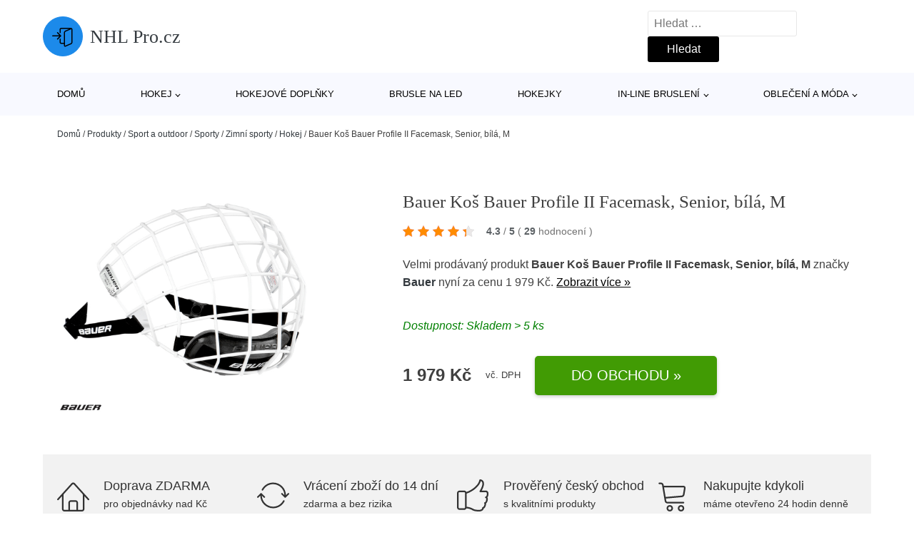

--- FILE ---
content_type: text/html; charset=UTF-8
request_url: https://www.nhlpro.cz/p/bauer-kos-bauer-profile-ii-facemask-senior-bila-m/
body_size: 16542
content:
<!DOCTYPE html>
<html lang="cs" prefix="og: https://ogp.me/ns#" >
<head>
<meta charset="UTF-8">
<meta name="viewport" content="width=device-width, initial-scale=1.0">
<!-- WP_HEAD() START -->
<!-- Optimalizace pro vyhledávače podle Rank Math - https://rankmath.com/ -->
<title>Bauer Koš Bauer Profile II Facemask, Senior, bílá, M | NHL Pro.cz</title>
<meta name="description" content="Prohlédněte si produkt Bauer Koš Bauer Profile II Facemask, Senior, bílá, M od výrobce Bauer za cenu 1979 Kč."/>
<meta name="robots" content="follow, index, max-snippet:-1, max-video-preview:-1, max-image-preview:large"/>
<link rel="canonical" href="https://www.nhlpro.cz/p/bauer-kos-bauer-profile-ii-facemask-senior-bila-m/" />
<meta property="og:locale" content="cs_CZ" />
<meta property="og:type" content="article" />
<meta property="og:title" content="Bauer Koš Bauer Profile II Facemask, Senior, bílá, M | NHL Pro.cz" />
<meta property="og:description" content="Prohlédněte si produkt Bauer Koš Bauer Profile II Facemask, Senior, bílá, M od výrobce Bauer za cenu 1979 Kč." />
<meta property="og:url" content="https://www.nhlpro.cz/p/bauer-kos-bauer-profile-ii-facemask-senior-bila-m/" />
<meta property="og:site_name" content="NHL Pro.cz" />
<meta property="og:updated_time" content="2026-01-18T03:05:43+01:00" />
<meta property="og:image" content="https://www.nhlpro.cz/wp-content/uploads/2025/01/Bauer-Kos-Bauer-Profile-II-Facemask-Senior-bila-M.jpg" />
<meta property="og:image:secure_url" content="https://www.nhlpro.cz/wp-content/uploads/2025/01/Bauer-Kos-Bauer-Profile-II-Facemask-Senior-bila-M.jpg" />
<meta property="og:image:width" content="973" />
<meta property="og:image:height" content="1196" />
<meta property="og:image:alt" content="Bauer Koš Bauer Profile II Facemask" />
<meta property="og:image:type" content="image/jpeg" />
<meta name="twitter:card" content="summary_large_image" />
<meta name="twitter:title" content="Bauer Koš Bauer Profile II Facemask, Senior, bílá, M | NHL Pro.cz" />
<meta name="twitter:description" content="Prohlédněte si produkt Bauer Koš Bauer Profile II Facemask, Senior, bílá, M od výrobce Bauer za cenu 1979 Kč." />
<meta name="twitter:image" content="https://www.nhlpro.cz/wp-content/uploads/2025/01/Bauer-Kos-Bauer-Profile-II-Facemask-Senior-bila-M.jpg" />
<script type="application/ld+json" class="rank-math-schema">{"@context":"https://schema.org","@graph":[{"@type":"BreadcrumbList","@id":"https://www.nhlpro.cz/p/bauer-kos-bauer-profile-ii-facemask-senior-bila-m/#breadcrumb","itemListElement":[{"@type":"ListItem","position":"1","item":{"@id":"https://www.nhlpro.cz","name":"Dom\u016f"}},{"@type":"ListItem","position":"2","item":{"@id":"https://www.nhlpro.cz/p/","name":"Produkty"}},{"@type":"ListItem","position":"3","item":{"@id":"https://www.nhlpro.cz/c/sport-a-outdoor/","name":"Sport a outdoor"}},{"@type":"ListItem","position":"4","item":{"@id":"https://www.nhlpro.cz/c/sporty/","name":"Sporty"}},{"@type":"ListItem","position":"5","item":{"@id":"https://www.nhlpro.cz/c/zimni-sporty-sporty/","name":"Zimn\u00ed sporty"}},{"@type":"ListItem","position":"6","item":{"@id":"https://www.nhlpro.cz/c/hokej-zimni-sporty-sporty/","name":"Hokej"}},{"@type":"ListItem","position":"7","item":{"@id":"https://www.nhlpro.cz/p/bauer-kos-bauer-profile-ii-facemask-senior-bila-m/","name":"Bauer Ko\u0161 Bauer Profile II Facemask, Senior, b\u00edl\u00e1, M"}}]}]}</script>
<!-- /Rank Math WordPress SEO plugin -->
<link rel="alternate" title="oEmbed (JSON)" type="application/json+oembed" href="https://www.nhlpro.cz/wp-json/oembed/1.0/embed?url=https%3A%2F%2Fwww.nhlpro.cz%2Fp%2Fbauer-kos-bauer-profile-ii-facemask-senior-bila-m%2F" />
<link rel="alternate" title="oEmbed (XML)" type="text/xml+oembed" href="https://www.nhlpro.cz/wp-json/oembed/1.0/embed?url=https%3A%2F%2Fwww.nhlpro.cz%2Fp%2Fbauer-kos-bauer-profile-ii-facemask-senior-bila-m%2F&#038;format=xml" />
<style id='wp-img-auto-sizes-contain-inline-css' type='text/css'>
img:is([sizes=auto i],[sizes^="auto," i]){contain-intrinsic-size:3000px 1500px}
/*# sourceURL=wp-img-auto-sizes-contain-inline-css */
</style>
<style id='classic-theme-styles-inline-css' type='text/css'>
/*! This file is auto-generated */
.wp-block-button__link{color:#fff;background-color:#32373c;border-radius:9999px;box-shadow:none;text-decoration:none;padding:calc(.667em + 2px) calc(1.333em + 2px);font-size:1.125em}.wp-block-file__button{background:#32373c;color:#fff;text-decoration:none}
/*# sourceURL=/wp-includes/css/classic-themes.min.css */
</style>
<link rel='stylesheet' id='kk-star-ratings-css' href='//www.nhlpro.cz/wp-content/cache/wpfc-minified/mntwnco8/fh5im.css' type='text/css' media='all' />
<style id='kk-star-ratings-inline-css' type='text/css'>
.kk-star-ratings .kksr-stars .kksr-star {
margin-right: 5px;
}
[dir="rtl"] .kk-star-ratings .kksr-stars .kksr-star {
margin-left: 5px;
margin-right: 0;
}
/*# sourceURL=kk-star-ratings-inline-css */
</style>
<link rel='stylesheet' id='oxygen-css' href='//www.nhlpro.cz/wp-content/cache/wpfc-minified/32k0yfjl/fh5im.css' type='text/css' media='all' />
<script type="text/javascript" src="https://www.nhlpro.cz/wp-includes/js/jquery/jquery.min.js?ver=3.7.1" id="jquery-core-js"></script>
<script type="text/javascript" id="search-filter-plugin-build-js-extra">
/* <![CDATA[ */
var SF_LDATA = {"ajax_url":"https://www.nhlpro.cz/wp-admin/admin-ajax.php","home_url":"https://www.nhlpro.cz/","extensions":[]};
//# sourceURL=search-filter-plugin-build-js-extra
/* ]]> */
</script>
<script type="text/javascript" src="https://www.nhlpro.cz/wp-content/plugins/search-filter-pro/public/assets/js/search-filter-build.min.js?ver=2.5.21" id="search-filter-plugin-build-js"></script>
<link rel="https://api.w.org/" href="https://www.nhlpro.cz/wp-json/" /><link rel="alternate" title="JSON" type="application/json" href="https://www.nhlpro.cz/wp-json/wp/v2/products/245232" /><link rel="EditURI" type="application/rsd+xml" title="RSD" href="https://www.nhlpro.cz/xmlrpc.php?rsd" />
<meta name="generator" content="WordPress 6.9" />
<link rel='shortlink' href='https://www.nhlpro.cz/?p=245232' />
<script type="application/ld+json">{
"@context" : "https://schema.org",
"@type" : "Product",
"name" : "Bauer Ko&scaron; Bauer Profile II Facemask, Senior, b&iacute;l&aacute;, M",
"image" : "https://www.nhlpro.cz/wp-content/uploads/2025/01/Bauer-Kos-Bauer-Profile-II-Facemask-Senior-bila-M.jpg",
"description" : "Ko&scaron; Bauer Profile II&nbsp;je tvarovan&aacute; hokejov&aacute; mř&iacute;žka, kter&aacute; zaji&scaron;ťuje hr&aacute;či dobrou viditelnost a ochranu.  &lt;p&gt;&lt;strong&gt;Ko&scaron; Bauer Profile II&nbsp;&lt;/strong&gt;je tvarovan&aacute; hokejov&aacute; mř&iacute;žka, kter&aacute; zaji&scaron;ťuje hr&aacute;či dobrou viditelnost a ochranu.&nbsp;&lt;/p&gt;
&lt;p&gt;Chr&aacute;nič brady je vyroben ze&nbsp;&lt;strong&gt;speci&aacute;ln&iacute; pěny dvoj&iacute; hustoty&lt;/strong&gt;, je pohybliv&yacute;, trvanliv&yacute; a přin&aacute;&scaron;&iacute; hr&aacute;či maxim&aacute;ln&iacute; pohodl&iacute;. Drobn&aacute; perforace zaji&scaron;ťuje dokonalou prody&scaron;nost.&nbsp;&lt;/p&gt;
&lt;p&gt;Mř&iacute;žka Bauer Profile II je ko&scaron; vhodn&yacute; pro v&scaron;echny helmy Bauer.&lt;/p&gt;",
"ean": "",
"gtin8": "688698589122",
"sku": "688698589122",
"brand" : {
"@type" : "Brand",
"name" : "Bauer"
},
"review": {
"@type": "Review",
"reviewRating": {
"@type": "Rating",
"ratingValue": "4.3",
"bestRating": "5"
},
"author": {
"@type": "Person",
"name": ""
}
},
"offers" : {
"@type" : "Offer",
"price" : "1979",
"priceCurrency": "CZK",
"url" : "https://www.nhlpro.cz/p/bauer-kos-bauer-profile-ii-facemask-senior-bila-m/",
"itemCondition": "https://schema.org/NewCondition",
"availability": "https://schema.org/InStock"
},
"aggregateRating": {
"@type": "AggregateRating",
"ratingValue": "4.3",
"bestRating": "5",
"ratingCount": "29"
}
}</script><!-- Global site tag (gtag.js) - Google Analytics -->
<script async src="https://www.googletagmanager.com/gtag/js?id=UA-46842168-9"></script>
<script>
window.dataLayer = window.dataLayer || [];
function gtag(){dataLayer.push(arguments);}
gtag('js', new Date());
gtag('config', 'UA-46842168-9');
</script>
<link rel="icon" href="https://www.nhlpro.cz/wp-content/uploads/2021/10/favicon-150x150.png" sizes="32x32" />
<link rel="icon" href="https://www.nhlpro.cz/wp-content/uploads/2021/10/favicon.png" sizes="192x192" />
<link rel="apple-touch-icon" href="https://www.nhlpro.cz/wp-content/uploads/2021/10/favicon.png" />
<meta name="msapplication-TileImage" content="https://www.nhlpro.cz/wp-content/uploads/2021/10/favicon.png" />
<link rel='stylesheet' id='oxygen-cache-182422-css' href='//www.nhlpro.cz/wp-content/cache/wpfc-minified/f1myqm90/fh5im.css' type='text/css' media='all' />
<link rel='stylesheet' id='oxygen-cache-182421-css' href='//www.nhlpro.cz/wp-content/cache/wpfc-minified/lpjv9kam/fh5jc.css' type='text/css' media='all' />
<link rel='stylesheet' id='oxygen-universal-styles-css' href='//www.nhlpro.cz/wp-content/cache/wpfc-minified/6z6at7b4/fh5im.css' type='text/css' media='all' />
<!-- END OF WP_HEAD() -->
<style id='global-styles-inline-css' type='text/css'>
:root{--wp--preset--aspect-ratio--square: 1;--wp--preset--aspect-ratio--4-3: 4/3;--wp--preset--aspect-ratio--3-4: 3/4;--wp--preset--aspect-ratio--3-2: 3/2;--wp--preset--aspect-ratio--2-3: 2/3;--wp--preset--aspect-ratio--16-9: 16/9;--wp--preset--aspect-ratio--9-16: 9/16;--wp--preset--color--black: #000000;--wp--preset--color--cyan-bluish-gray: #abb8c3;--wp--preset--color--white: #ffffff;--wp--preset--color--pale-pink: #f78da7;--wp--preset--color--vivid-red: #cf2e2e;--wp--preset--color--luminous-vivid-orange: #ff6900;--wp--preset--color--luminous-vivid-amber: #fcb900;--wp--preset--color--light-green-cyan: #7bdcb5;--wp--preset--color--vivid-green-cyan: #00d084;--wp--preset--color--pale-cyan-blue: #8ed1fc;--wp--preset--color--vivid-cyan-blue: #0693e3;--wp--preset--color--vivid-purple: #9b51e0;--wp--preset--gradient--vivid-cyan-blue-to-vivid-purple: linear-gradient(135deg,rgb(6,147,227) 0%,rgb(155,81,224) 100%);--wp--preset--gradient--light-green-cyan-to-vivid-green-cyan: linear-gradient(135deg,rgb(122,220,180) 0%,rgb(0,208,130) 100%);--wp--preset--gradient--luminous-vivid-amber-to-luminous-vivid-orange: linear-gradient(135deg,rgb(252,185,0) 0%,rgb(255,105,0) 100%);--wp--preset--gradient--luminous-vivid-orange-to-vivid-red: linear-gradient(135deg,rgb(255,105,0) 0%,rgb(207,46,46) 100%);--wp--preset--gradient--very-light-gray-to-cyan-bluish-gray: linear-gradient(135deg,rgb(238,238,238) 0%,rgb(169,184,195) 100%);--wp--preset--gradient--cool-to-warm-spectrum: linear-gradient(135deg,rgb(74,234,220) 0%,rgb(151,120,209) 20%,rgb(207,42,186) 40%,rgb(238,44,130) 60%,rgb(251,105,98) 80%,rgb(254,248,76) 100%);--wp--preset--gradient--blush-light-purple: linear-gradient(135deg,rgb(255,206,236) 0%,rgb(152,150,240) 100%);--wp--preset--gradient--blush-bordeaux: linear-gradient(135deg,rgb(254,205,165) 0%,rgb(254,45,45) 50%,rgb(107,0,62) 100%);--wp--preset--gradient--luminous-dusk: linear-gradient(135deg,rgb(255,203,112) 0%,rgb(199,81,192) 50%,rgb(65,88,208) 100%);--wp--preset--gradient--pale-ocean: linear-gradient(135deg,rgb(255,245,203) 0%,rgb(182,227,212) 50%,rgb(51,167,181) 100%);--wp--preset--gradient--electric-grass: linear-gradient(135deg,rgb(202,248,128) 0%,rgb(113,206,126) 100%);--wp--preset--gradient--midnight: linear-gradient(135deg,rgb(2,3,129) 0%,rgb(40,116,252) 100%);--wp--preset--font-size--small: 13px;--wp--preset--font-size--medium: 20px;--wp--preset--font-size--large: 36px;--wp--preset--font-size--x-large: 42px;--wp--preset--spacing--20: 0.44rem;--wp--preset--spacing--30: 0.67rem;--wp--preset--spacing--40: 1rem;--wp--preset--spacing--50: 1.5rem;--wp--preset--spacing--60: 2.25rem;--wp--preset--spacing--70: 3.38rem;--wp--preset--spacing--80: 5.06rem;--wp--preset--shadow--natural: 6px 6px 9px rgba(0, 0, 0, 0.2);--wp--preset--shadow--deep: 12px 12px 50px rgba(0, 0, 0, 0.4);--wp--preset--shadow--sharp: 6px 6px 0px rgba(0, 0, 0, 0.2);--wp--preset--shadow--outlined: 6px 6px 0px -3px rgb(255, 255, 255), 6px 6px rgb(0, 0, 0);--wp--preset--shadow--crisp: 6px 6px 0px rgb(0, 0, 0);}:where(.is-layout-flex){gap: 0.5em;}:where(.is-layout-grid){gap: 0.5em;}body .is-layout-flex{display: flex;}.is-layout-flex{flex-wrap: wrap;align-items: center;}.is-layout-flex > :is(*, div){margin: 0;}body .is-layout-grid{display: grid;}.is-layout-grid > :is(*, div){margin: 0;}:where(.wp-block-columns.is-layout-flex){gap: 2em;}:where(.wp-block-columns.is-layout-grid){gap: 2em;}:where(.wp-block-post-template.is-layout-flex){gap: 1.25em;}:where(.wp-block-post-template.is-layout-grid){gap: 1.25em;}.has-black-color{color: var(--wp--preset--color--black) !important;}.has-cyan-bluish-gray-color{color: var(--wp--preset--color--cyan-bluish-gray) !important;}.has-white-color{color: var(--wp--preset--color--white) !important;}.has-pale-pink-color{color: var(--wp--preset--color--pale-pink) !important;}.has-vivid-red-color{color: var(--wp--preset--color--vivid-red) !important;}.has-luminous-vivid-orange-color{color: var(--wp--preset--color--luminous-vivid-orange) !important;}.has-luminous-vivid-amber-color{color: var(--wp--preset--color--luminous-vivid-amber) !important;}.has-light-green-cyan-color{color: var(--wp--preset--color--light-green-cyan) !important;}.has-vivid-green-cyan-color{color: var(--wp--preset--color--vivid-green-cyan) !important;}.has-pale-cyan-blue-color{color: var(--wp--preset--color--pale-cyan-blue) !important;}.has-vivid-cyan-blue-color{color: var(--wp--preset--color--vivid-cyan-blue) !important;}.has-vivid-purple-color{color: var(--wp--preset--color--vivid-purple) !important;}.has-black-background-color{background-color: var(--wp--preset--color--black) !important;}.has-cyan-bluish-gray-background-color{background-color: var(--wp--preset--color--cyan-bluish-gray) !important;}.has-white-background-color{background-color: var(--wp--preset--color--white) !important;}.has-pale-pink-background-color{background-color: var(--wp--preset--color--pale-pink) !important;}.has-vivid-red-background-color{background-color: var(--wp--preset--color--vivid-red) !important;}.has-luminous-vivid-orange-background-color{background-color: var(--wp--preset--color--luminous-vivid-orange) !important;}.has-luminous-vivid-amber-background-color{background-color: var(--wp--preset--color--luminous-vivid-amber) !important;}.has-light-green-cyan-background-color{background-color: var(--wp--preset--color--light-green-cyan) !important;}.has-vivid-green-cyan-background-color{background-color: var(--wp--preset--color--vivid-green-cyan) !important;}.has-pale-cyan-blue-background-color{background-color: var(--wp--preset--color--pale-cyan-blue) !important;}.has-vivid-cyan-blue-background-color{background-color: var(--wp--preset--color--vivid-cyan-blue) !important;}.has-vivid-purple-background-color{background-color: var(--wp--preset--color--vivid-purple) !important;}.has-black-border-color{border-color: var(--wp--preset--color--black) !important;}.has-cyan-bluish-gray-border-color{border-color: var(--wp--preset--color--cyan-bluish-gray) !important;}.has-white-border-color{border-color: var(--wp--preset--color--white) !important;}.has-pale-pink-border-color{border-color: var(--wp--preset--color--pale-pink) !important;}.has-vivid-red-border-color{border-color: var(--wp--preset--color--vivid-red) !important;}.has-luminous-vivid-orange-border-color{border-color: var(--wp--preset--color--luminous-vivid-orange) !important;}.has-luminous-vivid-amber-border-color{border-color: var(--wp--preset--color--luminous-vivid-amber) !important;}.has-light-green-cyan-border-color{border-color: var(--wp--preset--color--light-green-cyan) !important;}.has-vivid-green-cyan-border-color{border-color: var(--wp--preset--color--vivid-green-cyan) !important;}.has-pale-cyan-blue-border-color{border-color: var(--wp--preset--color--pale-cyan-blue) !important;}.has-vivid-cyan-blue-border-color{border-color: var(--wp--preset--color--vivid-cyan-blue) !important;}.has-vivid-purple-border-color{border-color: var(--wp--preset--color--vivid-purple) !important;}.has-vivid-cyan-blue-to-vivid-purple-gradient-background{background: var(--wp--preset--gradient--vivid-cyan-blue-to-vivid-purple) !important;}.has-light-green-cyan-to-vivid-green-cyan-gradient-background{background: var(--wp--preset--gradient--light-green-cyan-to-vivid-green-cyan) !important;}.has-luminous-vivid-amber-to-luminous-vivid-orange-gradient-background{background: var(--wp--preset--gradient--luminous-vivid-amber-to-luminous-vivid-orange) !important;}.has-luminous-vivid-orange-to-vivid-red-gradient-background{background: var(--wp--preset--gradient--luminous-vivid-orange-to-vivid-red) !important;}.has-very-light-gray-to-cyan-bluish-gray-gradient-background{background: var(--wp--preset--gradient--very-light-gray-to-cyan-bluish-gray) !important;}.has-cool-to-warm-spectrum-gradient-background{background: var(--wp--preset--gradient--cool-to-warm-spectrum) !important;}.has-blush-light-purple-gradient-background{background: var(--wp--preset--gradient--blush-light-purple) !important;}.has-blush-bordeaux-gradient-background{background: var(--wp--preset--gradient--blush-bordeaux) !important;}.has-luminous-dusk-gradient-background{background: var(--wp--preset--gradient--luminous-dusk) !important;}.has-pale-ocean-gradient-background{background: var(--wp--preset--gradient--pale-ocean) !important;}.has-electric-grass-gradient-background{background: var(--wp--preset--gradient--electric-grass) !important;}.has-midnight-gradient-background{background: var(--wp--preset--gradient--midnight) !important;}.has-small-font-size{font-size: var(--wp--preset--font-size--small) !important;}.has-medium-font-size{font-size: var(--wp--preset--font-size--medium) !important;}.has-large-font-size{font-size: var(--wp--preset--font-size--large) !important;}.has-x-large-font-size{font-size: var(--wp--preset--font-size--x-large) !important;}
/*# sourceURL=global-styles-inline-css */
</style>
</head>
<body class="wp-singular products-template-default single single-products postid-245232 wp-theme-oxygen-is-not-a-theme  wp-embed-responsive oxygen-body" >
<header id="_header-1-25" class="oxy-header-wrapper oxy-overlay-header oxy-header" ><div id="logo-header-row" class="oxy-header-row" ><div class="oxy-header-container"><div id="_header_left-3-25" class="oxy-header-left" ><a id="link-78-25" class="ct-link" href="/" target="_self"  ><div id="fancy_icon-86-25" class="ct-fancy-icon" ><svg id="svg-fancy_icon-86-25"><use xlink:href="#Lineariconsicon-enter"></use></svg></div><span id="shortcode-79-25" class="ct-shortcode logo-top" >NHL Pro.cz</span></a></div><div id="_header_center-4-25" class="oxy-header-center" ></div><div id="_header_right-5-25" class="oxy-header-right" >
<div id="_search_form-17-25" class="oxy-search-form" >
<form role="search" method="get" class="search-form" action="https://www.nhlpro.cz/">
<label>
<span class="screen-reader-text">Vyhledávání</span>
<input type="search" class="search-field" placeholder="Hledat &hellip;" value="" name="s" />
</label>
<input type="submit" class="search-submit" value="Hledat" />
</form>                </div>
<nav id="_nav_menu-53-25" class="oxy-nav-menu oxy-nav-menu-dropdowns oxy-nav-menu-dropdown-arrow" ><div class='oxy-menu-toggle'><div class='oxy-nav-menu-hamburger-wrap'><div class='oxy-nav-menu-hamburger'><div class='oxy-nav-menu-hamburger-line'></div><div class='oxy-nav-menu-hamburger-line'></div><div class='oxy-nav-menu-hamburger-line'></div></div></div></div><div class="menu-hlavni-menu-container"><ul id="menu-hlavni-menu" class="oxy-nav-menu-list"><li id="menu-item-200913" class="menu-item menu-item-type-custom menu-item-object-custom menu-item-200913"><a href="/">Domů</a></li>
<li id="menu-item-200914" class="menu-item menu-item-type-taxonomy menu-item-object-product_category menu-item-has-children menu-item-200914"><a href="https://www.nhlpro.cz/c/hokej/">Hokej</a>
<ul class="sub-menu">
<li id="menu-item-200923" class="menu-item menu-item-type-taxonomy menu-item-object-product_category menu-item-200923"><a href="https://www.nhlpro.cz/c/hokejove-kalhoty/">Hokejové kalhoty</a></li>
<li id="menu-item-200924" class="menu-item menu-item-type-taxonomy menu-item-object-product_category menu-item-200924"><a href="https://www.nhlpro.cz/c/hokejove-helmy/">Hokejové helmy</a></li>
<li id="menu-item-200927" class="menu-item menu-item-type-taxonomy menu-item-object-product_category menu-item-200927"><a href="https://www.nhlpro.cz/c/hokejove-rukavice/">Hokejové rukavice</a></li>
<li id="menu-item-200926" class="menu-item menu-item-type-taxonomy menu-item-object-product_category menu-item-200926"><a href="https://www.nhlpro.cz/c/hokejove-dresy/">Hokejové dresy</a></li>
<li id="menu-item-200925" class="menu-item menu-item-type-taxonomy menu-item-object-product_category menu-item-200925"><a href="https://www.nhlpro.cz/c/hokejove-chranice-ramen/">Hokejové chrániče ramen</a></li>
<li id="menu-item-200928" class="menu-item menu-item-type-taxonomy menu-item-object-product_category menu-item-200928"><a href="https://www.nhlpro.cz/c/hokejove-tasky/">Hokejové tašky</a></li>
<li id="menu-item-200929" class="menu-item menu-item-type-taxonomy menu-item-object-product_category menu-item-200929"><a href="https://www.nhlpro.cz/c/hokejove-chranice-holeni/">Hokejové chrániče holení</a></li>
<li id="menu-item-200930" class="menu-item menu-item-type-taxonomy menu-item-object-product_category menu-item-200930"><a href="https://www.nhlpro.cz/c/hokejove-chranice-loktu/">Hokejové chrániče loktů</a></li>
<li id="menu-item-200931" class="menu-item menu-item-type-taxonomy menu-item-object-product_category menu-item-200931"><a href="https://www.nhlpro.cz/c/lapacky-a-vyrazecky/">Lapačky a vyrážečky</a></li>
<li id="menu-item-200932" class="menu-item menu-item-type-taxonomy menu-item-object-product_category menu-item-200932"><a href="https://www.nhlpro.cz/c/brankarske-betony/">Brankářské betony</a></li>
<li id="menu-item-200933" class="menu-item menu-item-type-taxonomy menu-item-object-product_category menu-item-200933"><a href="https://www.nhlpro.cz/c/brankarske-vesty/">Brankářské vesty</a></li>
</ul>
</li>
<li id="menu-item-200915" class="menu-item menu-item-type-taxonomy menu-item-object-product_category menu-item-200915"><a href="https://www.nhlpro.cz/c/hokejove-doplnky/">Hokejové doplňky</a></li>
<li id="menu-item-200917" class="menu-item menu-item-type-taxonomy menu-item-object-product_category menu-item-200917"><a href="https://www.nhlpro.cz/c/brusle-na-led/">Brusle na led</a></li>
<li id="menu-item-200916" class="menu-item menu-item-type-taxonomy menu-item-object-product_category menu-item-200916"><a href="https://www.nhlpro.cz/c/hokejky/">Hokejky</a></li>
<li id="menu-item-200918" class="menu-item menu-item-type-taxonomy menu-item-object-product_category menu-item-has-children menu-item-200918"><a href="https://www.nhlpro.cz/c/in-line-brusleni/">In-line bruslení</a>
<ul class="sub-menu">
<li id="menu-item-200919" class="menu-item menu-item-type-taxonomy menu-item-object-product_category menu-item-200919"><a href="https://www.nhlpro.cz/c/koleckove-brusle/">Kolečkové brusle</a></li>
<li id="menu-item-200935" class="menu-item menu-item-type-taxonomy menu-item-object-product_category menu-item-200935"><a href="https://www.nhlpro.cz/c/kolecka-pro-in-line/">Kolečka pro in-line</a></li>
<li id="menu-item-200936" class="menu-item menu-item-type-taxonomy menu-item-object-product_category menu-item-200936"><a href="https://www.nhlpro.cz/c/chranice-na-in-line/">Chrániče na in-line</a></li>
<li id="menu-item-200937" class="menu-item menu-item-type-taxonomy menu-item-object-product_category menu-item-200937"><a href="https://www.nhlpro.cz/c/helmy-a-prilby-na-in-line/">Helmy a přilby na in-line</a></li>
<li id="menu-item-200938" class="menu-item menu-item-type-taxonomy menu-item-object-product_category menu-item-200938"><a href="https://www.nhlpro.cz/c/in-line-loziska/">In-line ložiska</a></li>
</ul>
</li>
<li id="menu-item-200920" class="menu-item menu-item-type-taxonomy menu-item-object-product_category menu-item-has-children menu-item-200920"><a href="https://www.nhlpro.cz/c/obleceni-a-moda/">Oblečení a móda</a>
<ul class="sub-menu">
<li id="menu-item-200921" class="menu-item menu-item-type-taxonomy menu-item-object-product_category menu-item-200921"><a href="https://www.nhlpro.cz/c/panske-obleceni/">Pánské oblečení</a></li>
<li id="menu-item-200922" class="menu-item menu-item-type-taxonomy menu-item-object-product_category menu-item-200922"><a href="https://www.nhlpro.cz/c/modni-doplnky/">Módní doplňky</a></li>
</ul>
</li>
</ul></div></nav></div></div></div><div id="nav-header-row" class="oxy-header-row" ><div class="oxy-header-container"><div id="_header_left-12-25" class="oxy-header-left" ></div><div id="_header_center-13-25" class="oxy-header-center" ><nav id="_nav_menu-15-25" class="oxy-nav-menu oxy-nav-menu-dropdowns oxy-nav-menu-dropdown-arrow" ><div class='oxy-menu-toggle'><div class='oxy-nav-menu-hamburger-wrap'><div class='oxy-nav-menu-hamburger'><div class='oxy-nav-menu-hamburger-line'></div><div class='oxy-nav-menu-hamburger-line'></div><div class='oxy-nav-menu-hamburger-line'></div></div></div></div><div class="menu-hlavni-menu-container"><ul id="menu-hlavni-menu-1" class="oxy-nav-menu-list"><li class="menu-item menu-item-type-custom menu-item-object-custom menu-item-200913"><a href="/">Domů</a></li>
<li class="menu-item menu-item-type-taxonomy menu-item-object-product_category menu-item-has-children menu-item-200914"><a href="https://www.nhlpro.cz/c/hokej/">Hokej</a>
<ul class="sub-menu">
<li class="menu-item menu-item-type-taxonomy menu-item-object-product_category menu-item-200923"><a href="https://www.nhlpro.cz/c/hokejove-kalhoty/">Hokejové kalhoty</a></li>
<li class="menu-item menu-item-type-taxonomy menu-item-object-product_category menu-item-200924"><a href="https://www.nhlpro.cz/c/hokejove-helmy/">Hokejové helmy</a></li>
<li class="menu-item menu-item-type-taxonomy menu-item-object-product_category menu-item-200927"><a href="https://www.nhlpro.cz/c/hokejove-rukavice/">Hokejové rukavice</a></li>
<li class="menu-item menu-item-type-taxonomy menu-item-object-product_category menu-item-200926"><a href="https://www.nhlpro.cz/c/hokejove-dresy/">Hokejové dresy</a></li>
<li class="menu-item menu-item-type-taxonomy menu-item-object-product_category menu-item-200925"><a href="https://www.nhlpro.cz/c/hokejove-chranice-ramen/">Hokejové chrániče ramen</a></li>
<li class="menu-item menu-item-type-taxonomy menu-item-object-product_category menu-item-200928"><a href="https://www.nhlpro.cz/c/hokejove-tasky/">Hokejové tašky</a></li>
<li class="menu-item menu-item-type-taxonomy menu-item-object-product_category menu-item-200929"><a href="https://www.nhlpro.cz/c/hokejove-chranice-holeni/">Hokejové chrániče holení</a></li>
<li class="menu-item menu-item-type-taxonomy menu-item-object-product_category menu-item-200930"><a href="https://www.nhlpro.cz/c/hokejove-chranice-loktu/">Hokejové chrániče loktů</a></li>
<li class="menu-item menu-item-type-taxonomy menu-item-object-product_category menu-item-200931"><a href="https://www.nhlpro.cz/c/lapacky-a-vyrazecky/">Lapačky a vyrážečky</a></li>
<li class="menu-item menu-item-type-taxonomy menu-item-object-product_category menu-item-200932"><a href="https://www.nhlpro.cz/c/brankarske-betony/">Brankářské betony</a></li>
<li class="menu-item menu-item-type-taxonomy menu-item-object-product_category menu-item-200933"><a href="https://www.nhlpro.cz/c/brankarske-vesty/">Brankářské vesty</a></li>
</ul>
</li>
<li class="menu-item menu-item-type-taxonomy menu-item-object-product_category menu-item-200915"><a href="https://www.nhlpro.cz/c/hokejove-doplnky/">Hokejové doplňky</a></li>
<li class="menu-item menu-item-type-taxonomy menu-item-object-product_category menu-item-200917"><a href="https://www.nhlpro.cz/c/brusle-na-led/">Brusle na led</a></li>
<li class="menu-item menu-item-type-taxonomy menu-item-object-product_category menu-item-200916"><a href="https://www.nhlpro.cz/c/hokejky/">Hokejky</a></li>
<li class="menu-item menu-item-type-taxonomy menu-item-object-product_category menu-item-has-children menu-item-200918"><a href="https://www.nhlpro.cz/c/in-line-brusleni/">In-line bruslení</a>
<ul class="sub-menu">
<li class="menu-item menu-item-type-taxonomy menu-item-object-product_category menu-item-200919"><a href="https://www.nhlpro.cz/c/koleckove-brusle/">Kolečkové brusle</a></li>
<li class="menu-item menu-item-type-taxonomy menu-item-object-product_category menu-item-200935"><a href="https://www.nhlpro.cz/c/kolecka-pro-in-line/">Kolečka pro in-line</a></li>
<li class="menu-item menu-item-type-taxonomy menu-item-object-product_category menu-item-200936"><a href="https://www.nhlpro.cz/c/chranice-na-in-line/">Chrániče na in-line</a></li>
<li class="menu-item menu-item-type-taxonomy menu-item-object-product_category menu-item-200937"><a href="https://www.nhlpro.cz/c/helmy-a-prilby-na-in-line/">Helmy a přilby na in-line</a></li>
<li class="menu-item menu-item-type-taxonomy menu-item-object-product_category menu-item-200938"><a href="https://www.nhlpro.cz/c/in-line-loziska/">In-line ložiska</a></li>
</ul>
</li>
<li class="menu-item menu-item-type-taxonomy menu-item-object-product_category menu-item-has-children menu-item-200920"><a href="https://www.nhlpro.cz/c/obleceni-a-moda/">Oblečení a móda</a>
<ul class="sub-menu">
<li class="menu-item menu-item-type-taxonomy menu-item-object-product_category menu-item-200921"><a href="https://www.nhlpro.cz/c/panske-obleceni/">Pánské oblečení</a></li>
<li class="menu-item menu-item-type-taxonomy menu-item-object-product_category menu-item-200922"><a href="https://www.nhlpro.cz/c/modni-doplnky/">Módní doplňky</a></li>
</ul>
</li>
</ul></div></nav></div><div id="_header_right-14-25" class="oxy-header-right" ></div></div></div></header>
<div id="section-62-25" class=" ct-section breadcrumb-container" ><div class="ct-section-inner-wrap"><div id="code_block-66-25" class="ct-code-block breadcrumb-code" ><nav aria-label="breadcrumbs" class="rank-math-breadcrumb"><p><a href="https://www.nhlpro.cz">Domů</a><span class="separator"> / </span><a href="https://www.nhlpro.cz/p/">Produkty</a><span class="separator"> / </span><a href="https://www.nhlpro.cz/c/sport-a-outdoor/">Sport a outdoor</a><span class="separator"> / </span><a href="https://www.nhlpro.cz/c/sporty/">Sporty</a><span class="separator"> / </span><a href="https://www.nhlpro.cz/c/zimni-sporty-sporty/">Zimní sporty</a><span class="separator"> / </span><a href="https://www.nhlpro.cz/c/hokej-zimni-sporty-sporty/">Hokej</a><span class="separator"> / </span><span class="last">Bauer Koš Bauer Profile II Facemask, Senior, bílá, M</span></p></nav></div></div></div><section id="section-2-145" class=" ct-section" ><div class="ct-section-inner-wrap"><div id="new_columns-4-145" class="ct-new-columns product-hero-column-container" ><div id="div_block-5-145" class="ct-div-block" ><a id="link-1642-145" class="ct-link" href="http://hejduksport.cz/cs/mrizky/76901-kos-bauer-profile-ii-facemask-680680794361.html?sid=32689&#038;utm_source=am&#038;a_aid=6037b95e1af16&#038;a_bid=1a4bcb72&#038;data1=nhlpro" target="_self" rel="nofollow noopener" ><img  id="image-7-145" alt="Bauer Koš Bauer Profile II Facemask" src="https://www.nhlpro.cz/wp-content/uploads/2025/01/Bauer-Kos-Bauer-Profile-II-Facemask-Senior-bila-M.jpg" class="ct-image"/></a></div><div id="div_block-6-145" class="ct-div-block" ><h1 id="headline-12-145" class="ct-headline product-info-title"><span id="span-13-145" class="ct-span" >Bauer Koš Bauer Profile II Facemask, Senior, bílá, M</span></h1><div id="div_block-1019-145" class="ct-div-block price-container" ><a id="link-2781-145" class="ct-link" href="http://hejduksport.cz/cs/mrizky/76901-kos-bauer-profile-ii-facemask-680680794361.html?sid=32689&#038;utm_source=am&#038;a_aid=6037b95e1af16&#038;a_bid=1a4bcb72&#038;data1=nhlpro" target="_self" rel="nofollow" ><div id="code_block-768-145" class="ct-code-block custom-star-rating" ><div style="display: none;"
class="kk-star-ratings   "
data-id="245232"
data-slug="">
<div class="kksr-stars">
<div class="kksr-stars-inactive">
<div class="kksr-star" data-star="1">
<div class="kksr-icon" style="width: 16px; height: 16px;"></div>
</div>
<div class="kksr-star" data-star="2">
<div class="kksr-icon" style="width: 16px; height: 16px;"></div>
</div>
<div class="kksr-star" data-star="3">
<div class="kksr-icon" style="width: 16px; height: 16px;"></div>
</div>
<div class="kksr-star" data-star="4">
<div class="kksr-icon" style="width: 16px; height: 16px;"></div>
</div>
<div class="kksr-star" data-star="5">
<div class="kksr-icon" style="width: 16px; height: 16px;"></div>
</div>
</div>
<div class="kksr-stars-active" style="width: 88.8px;">
<div class="kksr-star">
<div class="kksr-icon" style="width: 16px; height: 16px;"></div>
</div>
<div class="kksr-star">
<div class="kksr-icon" style="width: 16px; height: 16px;"></div>
</div>
<div class="kksr-star">
<div class="kksr-icon" style="width: 16px; height: 16px;"></div>
</div>
<div class="kksr-star">
<div class="kksr-icon" style="width: 16px; height: 16px;"></div>
</div>
<div class="kksr-star">
<div class="kksr-icon" style="width: 16px; height: 16px;"></div>
</div>
</div>
</div>
<div class="kksr-legend">
<strong class="kksr-score">4.3</strong>
<span class="kksr-muted">/</span>
<strong>5</strong>
<span class="kksr-muted">(</span>
<strong class="kksr-count">29</strong>
<span class="kksr-muted">
hodnocení        </span>
<span class="kksr-muted">)</span>
</div>
</div>
</div></a></div><div id="text_block-2513-145" class="ct-text-block" ><span id="span-2514-105073" class="ct-span" ><p>Velmi prodávaný produkt <strong>Bauer Koš Bauer Profile II Facemask, Senior, bílá, M</strong> značky <strong><a href="https://www.nhlpro.cz/v/bauer/" rel="tag">Bauer</a></strong> nyní za cenu 1&nbsp;979 Kč. <a href="http://hejduksport.cz/cs/mrizky/76901-kos-bauer-profile-ii-facemask-680680794361.html?sid=32689&amp;utm_source=am&amp;a_aid=6037b95e1af16&amp;a_bid=1a4bcb72&amp;data1=nhlpro" class="popis-produktu">Zobrazit více »</a>
</p>
</span></div><div id="div_block-3341-145" class="ct-div-block" ><div id="code_block-6358-182421" class="ct-code-block" >Dostupnost: Skladem > 5 ks</div></div><div id="div_block-6199-105073" class="ct-div-block price-container" ><div id="div_block-6355-105073" class="ct-div-block" ><div id="text_block-6200-105073" class="ct-text-block product-info-price" ><span id="span-6201-105073" class="ct-span" >1&nbsp;979&nbsp;Kč</span></div><div id="code_block-6202-105073" class="ct-code-block" ><div class="dph">vč. DPH</div></div></div><a id="link-1774-145" class="ct-link new-button" href="http://hejduksport.cz/cs/mrizky/76901-kos-bauer-profile-ii-facemask-680680794361.html?sid=32689&#038;utm_source=am&#038;a_aid=6037b95e1af16&#038;a_bid=1a4bcb72&#038;data1=nhlpro" target="_self" rel="nofollow noopener" ><div id="div_block-1778-145" class="ct-div-block " ><div id="shortcode-1868-145" class="ct-shortcode" >Do obchodu »</div></div></a></div></div></div></div></section><section id="section-3658-145" class=" ct-section" ><div class="ct-section-inner-wrap"><div id="div_block-5479-145" class="ct-div-block" ><div id="nestable_shortcode-5190-145" class="ct-nestable-shortcode" ><div class="benefity"><div class="row">
<div class="col-lg-3">
<div id="fancy_icon-5493-145" class="ct-fancy-icon">
<svg id="svg-fancy_icon-5493-145">
<use xlink:href="#Lineariconsicon-home">
<svg id="Lineariconsicon-home" viewBox="0 0 20 20"><title>home</title><path class="path1" d="M19.871 12.165l-8.829-9.758c-0.274-0.303-0.644-0.47-1.042-0.47-0 0 0 0 0 0-0.397 0-0.767 0.167-1.042 0.47l-8.829 9.758c-0.185 0.205-0.169 0.521 0.035 0.706 0.096 0.087 0.216 0.129 0.335 0.129 0.136 0 0.272-0.055 0.371-0.165l2.129-2.353v8.018c0 0.827 0.673 1.5 1.5 1.5h11c0.827 0 1.5-0.673 1.5-1.5v-8.018l2.129 2.353c0.185 0.205 0.501 0.221 0.706 0.035s0.221-0.501 0.035-0.706zM12 19h-4v-4.5c0-0.276 0.224-0.5 0.5-0.5h3c0.276 0 0.5 0.224 0.5 0.5v4.5zM16 18.5c0 0.276-0.224 0.5-0.5 0.5h-2.5v-4.5c0-0.827-0.673-1.5-1.5-1.5h-3c-0.827 0-1.5 0.673-1.5 1.5v4.5h-2.5c-0.276 0-0.5-0.224-0.5-0.5v-9.123l5.7-6.3c0.082-0.091 0.189-0.141 0.3-0.141s0.218 0.050 0.3 0.141l5.7 6.3v9.123z"></path></svg></use></svg>
</div>
<div class="text-vyhod">
<span>Doprava ZDARMA</span>
<p>pro objednávky nad  Kč</p>
</div>
</div>
<div class="col-lg-3"><div id="fancy_icon-5493-145" class="ct-fancy-icon">
<svg id="svg-fancy_icon-5493-145">
<use xlink:href="#Lineariconsicon-sync">
<svg id="Lineariconsicon-sync" viewBox="0 0 20 20"><title>sync</title><path class="path1" d="M19.854 8.646c-0.195-0.195-0.512-0.195-0.707 0l-1.149 1.149c-0.051-2.060-0.878-3.99-2.341-5.452-1.511-1.511-3.52-2.343-5.657-2.343-2.974 0-5.686 1.635-7.077 4.266-0.129 0.244-0.036 0.547 0.208 0.676s0.547 0.036 0.676-0.208c1.217-2.303 3.59-3.734 6.193-3.734 3.789 0 6.885 3.027 6.997 6.789l-1.143-1.143c-0.195-0.195-0.512-0.195-0.707 0s-0.195 0.512 0 0.707l2 2c0.098 0.098 0.226 0.146 0.354 0.146s0.256-0.049 0.354-0.146l2-2c0.195-0.195 0.195-0.512 0-0.707z"></path><path class="path2" d="M16.869 13.058c-0.244-0.129-0.547-0.036-0.676 0.208-1.217 2.303-3.59 3.734-6.193 3.734-3.789 0-6.885-3.027-6.997-6.789l1.143 1.143c0.098 0.098 0.226 0.146 0.354 0.146s0.256-0.049 0.354-0.146c0.195-0.195 0.195-0.512 0-0.707l-2-2c-0.195-0.195-0.512-0.195-0.707 0l-2 2c-0.195 0.195-0.195 0.512 0 0.707s0.512 0.195 0.707 0l1.149-1.149c0.051 2.060 0.878 3.99 2.341 5.452 1.511 1.511 3.52 2.343 5.657 2.343 2.974 0 5.686-1.635 7.077-4.266 0.129-0.244 0.036-0.547-0.208-0.676z"></path></svg></use></svg>
</div>
<div class="text-vyhod">
<span>Vrácení zboží do 14 dní</span>
<p>zdarma a bez rizika</p>
</div>
</div>
<div class="col-lg-3"><div id="fancy_icon-5493-145" class="ct-fancy-icon">
<svg id="svg-fancy_icon-5493-145">
<use xlink:href="#Lineariconsicon-thumbs-up">
<svg id="Lineariconsicon-thumbs-up" viewBox="0 0 20 20"><title>thumbs-up</title><path class="path1" d="M18.916 11.208c0.443-0.511 0.695-1.355 0.695-2.159 0-0.531-0.115-0.996-0.333-1.345-0.284-0.454-0.738-0.704-1.278-0.704h-2.618c1.425-2.591 1.785-4.543 1.070-5.807-0.499-0.881-1.413-1.193-2.045-1.193-0.25 0-0.462 0.185-0.495 0.433-0.179 1.319-1.188 2.893-2.768 4.318-1.514 1.365-3.374 2.456-5.286 3.11-0.241-0.508-0.758-0.86-1.356-0.86h-3c-0.827 0-1.5 0.673-1.5 1.5v9c0 0.827 0.673 1.5 1.5 1.5h3c0.634 0 1.176-0.395 1.396-0.952 1.961 0.246 2.699 0.64 3.414 1.022 0.895 0.478 1.739 0.93 4.503 0.93 0.72 0 1.398-0.188 1.91-0.529 0.5-0.333 0.82-0.801 0.926-1.343 0.399-0.162 0.753-0.536 1.024-1.092 0.264-0.541 0.435-1.232 0.435-1.761 0-0.099-0.006-0.19-0.017-0.274 0.253-0.186 0.48-0.473 0.667-0.851 0.27-0.545 0.432-1.228 0.432-1.826 0-0.424-0.079-0.777-0.234-1.051-0.013-0.022-0.026-0.044-0.039-0.065zM4.5 18h-3c-0.276 0-0.5-0.224-0.5-0.5v-9c0-0.276 0.224-0.5 0.5-0.5h3c0.276 0 0.5 0.224 0.5 0.5v8.999c0 0 0 0.001 0 0.001-0 0.276-0.224 0.5-0.5 0.5zM18.339 10.274c-0.151 0.304-0.304 0.414-0.37 0.414-0.276 0-0.5 0.224-0.5 0.5s0.224 0.5 0.5 0.5c0.042 0 0.072 0 0.117 0.078 0.066 0.117 0.104 0.32 0.104 0.558 0 0.445-0.126 0.974-0.328 1.382-0.198 0.399-0.399 0.544-0.487 0.544-0.276 0-0.5 0.224-0.5 0.5 0 0.177 0.092 0.333 0.231 0.422 0.031 0.317-0.117 1.165-0.501 1.718-0.145 0.209-0.298 0.329-0.418 0.329-0.276 0-0.5 0.224-0.5 0.5 0 0.88-0.972 1.281-1.875 1.281-2.513 0-3.217-0.376-4.032-0.812-0.762-0.407-1.618-0.865-3.781-1.134v-8.187c2.101-0.689 4.152-1.877 5.812-3.373 1.593-1.436 2.639-2.988 2.994-4.426 0.272 0.087 0.579 0.271 0.776 0.618 0.334 0.59 0.584 2.096-1.493 5.557-0.093 0.154-0.095 0.347-0.006 0.504s0.255 0.254 0.435 0.254h3.483c0.199 0 0.327 0.070 0.43 0.234 0.117 0.187 0.181 0.477 0.181 0.815 0 0.424-0.102 0.882-0.272 1.225z"></path></svg></use></svg>
</div>
<div class="text-vyhod">
<span>Prověřený český obchod</span>
<p>s kvalitními produkty</p>
</div>
</div>
<div class="col-lg-3"><div id="fancy_icon-5493-145" class="ct-fancy-icon">
<svg id="svg-fancy_icon-5493-145">
<use xlink:href="#Lineariconsicon-cart">
<svg id="Lineariconsicon-cart" viewBox="0 0 20 20"><title>cart</title><path class="path1" d="M8 20c-1.103 0-2-0.897-2-2s0.897-2 2-2 2 0.897 2 2-0.897 2-2 2zM8 17c-0.551 0-1 0.449-1 1s0.449 1 1 1 1-0.449 1-1-0.449-1-1-1z"></path><path class="path2" d="M15 20c-1.103 0-2-0.897-2-2s0.897-2 2-2 2 0.897 2 2-0.897 2-2 2zM15 17c-0.551 0-1 0.449-1 1s0.449 1 1 1 1-0.449 1-1-0.449-1-1-1z"></path><path class="path3" d="M17.539 4.467c-0.251-0.297-0.63-0.467-1.039-0.467h-12.243l-0.099-0.596c-0.131-0.787-0.859-1.404-1.658-1.404h-1c-0.276 0-0.5 0.224-0.5 0.5s0.224 0.5 0.5 0.5h1c0.307 0 0.621 0.266 0.671 0.569l1.671 10.027c0.131 0.787 0.859 1.404 1.658 1.404h10c0.276 0 0.5-0.224 0.5-0.5s-0.224-0.5-0.5-0.5h-10c-0.307 0-0.621-0.266-0.671-0.569l-0.247-1.48 9.965-0.867c0.775-0.067 1.483-0.721 1.611-1.489l0.671-4.027c0.067-0.404-0.038-0.806-0.289-1.102zM16.842 5.404l-0.671 4.027c-0.053 0.316-0.391 0.629-0.711 0.657l-10.043 0.873-0.994-5.962h12.076c0.117 0 0.215 0.040 0.276 0.113s0.085 0.176 0.066 0.291z"></path></svg></use></svg>
</div>
<div class="text-vyhod">
<span>Nakupujte kdykoli</span>
<p>máme otevřeno 24 hodin denně</p>
</div>
</div>
</div>
</div></div></div></div></section><section id="section-5355-145" class=" ct-section" ><div class="ct-section-inner-wrap"><div id="new_columns-2235-145" class="ct-new-columns" ><div id="popis-produktu" class="ct-div-block" ><div id="_tabs-335-145" class="oxy-tabs-wrapper oxy-tabs" data-oxy-tabs-active-tab-class='tabs-4507-tab-active' data-oxy-tabs-contents-wrapper='_tabs_contents-342-145' ><div id="_tab-336-145" class="oxy-tab tabs-4507-tab tabs-4507-tab-active" ><h2 id="shortcode-1922-145" class="ct-shortcode" >Popis produktu</h2></div></div><div id="_tabs_contents-342-145" class="oxy-tabs-contents-wrapper oxy-tabs-contents" ><div id="_tab_content-343-145" class="oxy-tab-content tabs-contents-4507-tab  oxy-tabs-contents-content-hidden" ><div id="text_block-42-145" class="ct-text-block product-description-text" ><span id="span-43-145" class="ct-span oxy-stock-content-styles" ><div class="comments-space">
<p>Koš Bauer Profile II je tvarovaná hokejová mřížka, která zajišťuje hráči dobrou viditelnost a ochranu.  </p>
<p><strong>Koš Bauer Profile II </strong>je tvarovaná hokejová mřížka, která zajišťuje hráči dobrou viditelnost a ochranu. </p>
<p>Chránič brady je vyroben ze <strong>speciální pěny dvojí hustoty</strong>, je pohyblivý, trvanlivý a přináší hráči maximální pohodlí. Drobná perforace zajišťuje dokonalou prodyšnost. </p>
<p>Mřížka Bauer Profile II je koš vhodný pro všechny helmy Bauer.</p>
<h2>Další parametry Bauer Koš Bauer Profile II Facemask, Senior, bílá, M</h2>
<ul>
<li><strong>EAN:</strong> 688698589122</li>
<li><strong>Cena:</strong> 1312 Kč</li>
<li><strong>Výrobce:</strong> Bauer</li>
</ul>
</div>
</span></div><div id="shortcode-5036-145" class="ct-shortcode" ><script src='https://ajax.googleapis.com/ajax/libs/jquery/3.5.1/jquery.min.js'></script>
<script>
jQuery(document).ready(function($){  
var showChar = 200;
var ellipsestext = "...";
var moretext = "Zobrazit více";
var lesstext = "Zobrazit méně";
$(".comments-space").each(function () {
var content = $(this).html();
var text_content = $(this).contents().first('[nodeType=3]').text();
if (text_content.length > showChar) {
var show_content = content.substr(0, showChar);
var hide_content = content.substr(showChar, content.length - showChar);
var html = show_content + '<em class="moreelipses">' + ellipsestext + '<p>&nbsp;</p></em><em class="remaining-content"><em>' + hide_content + '<p>&nbsp;</p>' + '</em>&nbsp;&nbsp;<a href="#" class="morelink">' + moretext + '</a></em>';
$(this).html(html);
}
});
$(".morelink").click(function () {
if ($(this).hasClass("less")) {
$(this).removeClass("less");
$(this).html(moretext);
} else {
$(this).addClass("less");
$(this).html(lesstext);
}
$(this).parent().prev().toggle();
$(this).prev().toggle();
return false;
});
});  
</script></div></div></div><script type="text/javascript">var firstTab = document.querySelector('#_tabs_contents-342-145 > .oxy-tabs-contents-content-hidden:first-child'); if(firstTab && firstTab.classList){firstTab.classList.remove("oxy-tabs-contents-content-hidden")};</script></div></div></div></section><section id="section-2226-145" class=" ct-section" ><div class="ct-section-inner-wrap"><h2 id="shortcode-4113-145" class="ct-shortcode product-section-title" >Podobné produkty</h2><div id="code_block-5656-105073" class="ct-code-block" ></div><div id="_dynamic_list-4052-145" class="oxy-dynamic-list"><div id="div_block-4053-145-1" class="ct-div-block product-grid-block-1" data-id="div_block-4053-145"><a id="link-4054-145-1" class="ct-link grid-image-wrapper" href="http://hejduksport.cz/cs/produkt/hokejka-warrior-alpha-lx3-pro-limited-cze-jr?sid=48548&amp;utm_source=am&amp;a_aid=6037b95e1af16&amp;a_bid=1a4bcb72&amp;data1=nhlpro" target="_self" rel="nofollow noopener" style="background-image:url(https://www.nhlpro.cz/wp-content/uploads/2026/01/Warrior-Hokejka-Warrior-Alpha-LX3-Pro-Limited-CZE-JR-Junior-40-R-W28-150x150.png);background-size: contain;" data-id="link-4054-145"></a><h3 id="headline-4055-145-1" class="ct-headline grid-heading" data-id="headline-4055-145"><span id="span-4056-145-1" class="ct-span" data-id="span-4056-145"><a href="https://www.nhlpro.cz/p/warrior-hokejka-warrior-alpha-lx3-pro-limited-cze-jr-junior-40-r-w28/">Warrior Hokejka Warrior Alpha LX3 Pro Limited CZE JR, Junior, 40, R, W28</a></span></h3><div id="div_block-4057-145-1" class="ct-div-block grid-price-container" data-id="div_block-4057-145"><div id="text_block-4058-145-1" class="ct-text-block grid-price-current" data-id="text_block-4058-145"><span id="span-4059-145-1" class="ct-span" data-id="span-4059-145">4&nbsp;799&nbsp;K&#269;</span></div></div></div><div id="div_block-4053-145-2" class="ct-div-block product-grid-block-1" data-id="div_block-4053-145"><a id="link-4054-145-2" class="ct-link grid-image-wrapper" href="http://hejduksport.cz/cs/produkt/hokejka-warrior-alpha-lx3-pro-limited-cze-jr?sid=48549&amp;utm_source=am&amp;a_aid=6037b95e1af16&amp;a_bid=1a4bcb72&amp;data1=nhlpro" target="_self" rel="nofollow noopener" style="background-image:url(https://www.nhlpro.cz/wp-content/uploads/2026/01/Warrior-Hokejka-Warrior-Alpha-LX3-Pro-Limited-CZE-JR-Junior-30-L-W03-150x150.png);background-size: contain;" data-id="link-4054-145"></a><h3 id="headline-4055-145-2" class="ct-headline grid-heading" data-id="headline-4055-145"><span id="span-4056-145-2" class="ct-span" data-id="span-4056-145"><a href="https://www.nhlpro.cz/p/warrior-hokejka-warrior-alpha-lx3-pro-limited-cze-jr-junior-30-l-w03/">Warrior Hokejka Warrior Alpha LX3 Pro Limited CZE JR, Junior, 30, L, W03</a></span></h3><div id="div_block-4057-145-2" class="ct-div-block grid-price-container" data-id="div_block-4057-145"><div id="text_block-4058-145-2" class="ct-text-block grid-price-current" data-id="text_block-4058-145"><span id="span-4059-145-2" class="ct-span" data-id="span-4059-145">4&nbsp;799&nbsp;K&#269;</span></div></div></div><div id="div_block-4053-145-3" class="ct-div-block product-grid-block-1" data-id="div_block-4053-145"><a id="link-4054-145-3" class="ct-link grid-image-wrapper" href="http://hejduksport.cz/cs/produkt/hokejka-warrior-alpha-lx3-pro-limited-cze-jr?sid=48550&amp;utm_source=am&amp;a_aid=6037b95e1af16&amp;a_bid=1a4bcb72&amp;data1=nhlpro" target="_self" rel="nofollow noopener" style="background-image:url(https://www.nhlpro.cz/wp-content/uploads/2026/01/Warrior-Hokejka-Warrior-Alpha-LX3-Pro-Limited-CZE-JR-Junior-30-R-W03-150x150.png);background-size: contain;" data-id="link-4054-145"></a><h3 id="headline-4055-145-3" class="ct-headline grid-heading" data-id="headline-4055-145"><span id="span-4056-145-3" class="ct-span" data-id="span-4056-145"><a href="https://www.nhlpro.cz/p/warrior-hokejka-warrior-alpha-lx3-pro-limited-cze-jr-junior-30-r-w03/">Warrior Hokejka Warrior Alpha LX3 Pro Limited CZE JR, Junior, 30, R, W03</a></span></h3><div id="div_block-4057-145-3" class="ct-div-block grid-price-container" data-id="div_block-4057-145"><div id="text_block-4058-145-3" class="ct-text-block grid-price-current" data-id="text_block-4058-145"><span id="span-4059-145-3" class="ct-span" data-id="span-4059-145">4&nbsp;799&nbsp;K&#269;</span></div></div></div><div id="div_block-4053-145-4" class="ct-div-block product-grid-block-1" data-id="div_block-4053-145"><a id="link-4054-145-4" class="ct-link grid-image-wrapper" href="http://hejduksport.cz/cs/produkt/hokejka-warrior-alpha-lx3-pro-limited-cze-jr?sid=48551&amp;utm_source=am&amp;a_aid=6037b95e1af16&amp;a_bid=1a4bcb72&amp;data1=nhlpro" target="_self" rel="nofollow noopener" style="background-image:url(https://www.nhlpro.cz/wp-content/uploads/2026/01/Warrior-Hokejka-Warrior-Alpha-LX3-Pro-Limited-CZE-JR-Junior-30-L-W28-150x150.png);background-size: contain;" data-id="link-4054-145"></a><h3 id="headline-4055-145-4" class="ct-headline grid-heading" data-id="headline-4055-145"><span id="span-4056-145-4" class="ct-span" data-id="span-4056-145"><a href="https://www.nhlpro.cz/p/warrior-hokejka-warrior-alpha-lx3-pro-limited-cze-jr-junior-30-l-w28/">Warrior Hokejka Warrior Alpha LX3 Pro Limited CZE JR, Junior, 30, L, W28</a></span></h3><div id="div_block-4057-145-4" class="ct-div-block grid-price-container" data-id="div_block-4057-145"><div id="text_block-4058-145-4" class="ct-text-block grid-price-current" data-id="text_block-4058-145"><span id="span-4059-145-4" class="ct-span" data-id="span-4059-145">4&nbsp;799&nbsp;K&#269;</span></div></div></div><div id="div_block-4053-145-5" class="ct-div-block product-grid-block-1" data-id="div_block-4053-145"><a id="link-4054-145-5" class="ct-link grid-image-wrapper" href="http://hejduksport.cz/cs/produkt/hokejka-warrior-alpha-lx3-pro-limited-cze-jr?sid=48552&amp;utm_source=am&amp;a_aid=6037b95e1af16&amp;a_bid=1a4bcb72&amp;data1=nhlpro" target="_self" rel="nofollow noopener" style="background-image:url(https://www.nhlpro.cz/wp-content/uploads/2026/01/Warrior-Hokejka-Warrior-Alpha-LX3-Pro-Limited-CZE-JR-Junior-30-R-W28-150x150.png);background-size: contain;" data-id="link-4054-145"></a><h3 id="headline-4055-145-5" class="ct-headline grid-heading" data-id="headline-4055-145"><span id="span-4056-145-5" class="ct-span" data-id="span-4056-145"><a href="https://www.nhlpro.cz/p/warrior-hokejka-warrior-alpha-lx3-pro-limited-cze-jr-junior-30-r-w28/">Warrior Hokejka Warrior Alpha LX3 Pro Limited CZE JR, Junior, 30, R, W28</a></span></h3><div id="div_block-4057-145-5" class="ct-div-block grid-price-container" data-id="div_block-4057-145"><div id="text_block-4058-145-5" class="ct-text-block grid-price-current" data-id="text_block-4058-145"><span id="span-4059-145-5" class="ct-span" data-id="span-4059-145">4&nbsp;799&nbsp;K&#269;</span></div></div></div><div id="div_block-4053-145-6" class="ct-div-block product-grid-block-1" data-id="div_block-4053-145"><a id="link-4054-145-6" class="ct-link grid-image-wrapper" href="http://hejduksport.cz/cs/produkt/hokejka-ccm-jetspeed-ft8-pro-sr-charcoal?sid=48555&amp;utm_source=am&amp;a_aid=6037b95e1af16&amp;a_bid=1a4bcb72&amp;data1=nhlpro" target="_self" rel="nofollow noopener" style="background-image:url(https://www.nhlpro.cz/wp-content/uploads/2026/01/CCM-Hokejka-CCM-Jetspeed-FT8-Pro-SR-Charcoal-Senior-70-L-P28-150x150.jpg);background-size: contain;" data-id="link-4054-145"></a><h3 id="headline-4055-145-6" class="ct-headline grid-heading" data-id="headline-4055-145"><span id="span-4056-145-6" class="ct-span" data-id="span-4056-145"><a href="https://www.nhlpro.cz/p/ccm-hokejka-ccm-jetspeed-ft8-pro-sr-charcoal-senior-70-l-p28/">CCM Hokejka CCM Jetspeed FT8 Pro SR Charcoal, Senior, 70, L, P28</a></span></h3><div id="div_block-4057-145-6" class="ct-div-block grid-price-container" data-id="div_block-4057-145"><div id="text_block-4058-145-6" class="ct-text-block grid-price-current" data-id="text_block-4058-145"><span id="span-4059-145-6" class="ct-span" data-id="span-4059-145">8&nbsp;266&nbsp;K&#269;</span></div></div></div><div id="div_block-4053-145-7" class="ct-div-block product-grid-block-1" data-id="div_block-4053-145"><a id="link-4054-145-7" class="ct-link grid-image-wrapper" href="http://hejduksport.cz/cs/produkt/hokejka-warrior-alpha-lx3-pro-limited-cze-sr?sid=48530&amp;utm_source=am&amp;a_aid=6037b95e1af16&amp;a_bid=1a4bcb72&amp;data1=nhlpro" target="_self" rel="nofollow noopener" style="background-image:url(https://www.nhlpro.cz/wp-content/uploads/2026/01/Warrior-Hokejka-Warrior-Alpha-LX3-Pro-Limited-CZE-SR-Senior-75-R-W28-150x150.png);background-size: contain;" data-id="link-4054-145"></a><h3 id="headline-4055-145-7" class="ct-headline grid-heading" data-id="headline-4055-145"><span id="span-4056-145-7" class="ct-span" data-id="span-4056-145"><a href="https://www.nhlpro.cz/p/warrior-hokejka-warrior-alpha-lx3-pro-limited-cze-sr-senior-75-r-w28/">Warrior Hokejka Warrior Alpha LX3 Pro Limited CZE SR, Senior, 75, R, W28</a></span></h3><div id="div_block-4057-145-7" class="ct-div-block grid-price-container" data-id="div_block-4057-145"><div id="text_block-4058-145-7" class="ct-text-block grid-price-current" data-id="text_block-4058-145"><span id="span-4059-145-7" class="ct-span" data-id="span-4059-145">6&nbsp;499&nbsp;K&#269;</span></div></div></div><div id="div_block-4053-145-8" class="ct-div-block product-grid-block-1" data-id="div_block-4053-145"><a id="link-4054-145-8" class="ct-link grid-image-wrapper" href="http://hejduksport.cz/cs/produkt/hokejka-warrior-alpha-lx3-pro-limited-cze-jr?sid=48544&amp;utm_source=am&amp;a_aid=6037b95e1af16&amp;a_bid=1a4bcb72&amp;data1=nhlpro" target="_self" rel="nofollow noopener" style="background-image:url(https://www.nhlpro.cz/wp-content/uploads/2026/01/Warrior-Hokejka-Warrior-Alpha-LX3-Pro-Limited-CZE-JR-Junior-50-R-W28-150x150.png);background-size: contain;" data-id="link-4054-145"></a><h3 id="headline-4055-145-8" class="ct-headline grid-heading" data-id="headline-4055-145"><span id="span-4056-145-8" class="ct-span" data-id="span-4056-145"><a href="https://www.nhlpro.cz/p/warrior-hokejka-warrior-alpha-lx3-pro-limited-cze-jr-junior-50-r-w28/">Warrior Hokejka Warrior Alpha LX3 Pro Limited CZE JR, Junior, 50, R, W28</a></span></h3><div id="div_block-4057-145-8" class="ct-div-block grid-price-container" data-id="div_block-4057-145"><div id="text_block-4058-145-8" class="ct-text-block grid-price-current" data-id="text_block-4058-145"><span id="span-4059-145-8" class="ct-span" data-id="span-4059-145">4&nbsp;799&nbsp;K&#269;</span></div></div></div><div id="div_block-4053-145-9" class="ct-div-block product-grid-block-1" data-id="div_block-4053-145"><a id="link-4054-145-9" class="ct-link grid-image-wrapper" href="http://hejduksport.cz/cs/produkt/hokejka-warrior-alpha-lx3-pro-limited-cze-sr?sid=48531&amp;utm_source=am&amp;a_aid=6037b95e1af16&amp;a_bid=1a4bcb72&amp;data1=nhlpro" target="_self" rel="nofollow noopener" style="background-image:url(https://www.nhlpro.cz/wp-content/uploads/2026/01/Warrior-Hokejka-Warrior-Alpha-LX3-Pro-Limited-CZE-SR-Senior-70-L-W03-150x150.png);background-size: contain;" data-id="link-4054-145"></a><h3 id="headline-4055-145-9" class="ct-headline grid-heading" data-id="headline-4055-145"><span id="span-4056-145-9" class="ct-span" data-id="span-4056-145"><a href="https://www.nhlpro.cz/p/warrior-hokejka-warrior-alpha-lx3-pro-limited-cze-sr-senior-70-l-w03/">Warrior Hokejka Warrior Alpha LX3 Pro Limited CZE SR, Senior, 70, L, W03</a></span></h3><div id="div_block-4057-145-9" class="ct-div-block grid-price-container" data-id="div_block-4057-145"><div id="text_block-4058-145-9" class="ct-text-block grid-price-current" data-id="text_block-4058-145"><span id="span-4059-145-9" class="ct-span" data-id="span-4059-145">6&nbsp;499&nbsp;K&#269;</span></div></div></div><div id="div_block-4053-145-10" class="ct-div-block product-grid-block-1" data-id="div_block-4053-145"><a id="link-4054-145-10" class="ct-link grid-image-wrapper" href="http://hejduksport.cz/cs/produkt/hokejka-warrior-alpha-lx3-pro-limited-cze-jr?sid=48545&amp;utm_source=am&amp;a_aid=6037b95e1af16&amp;a_bid=1a4bcb72&amp;data1=nhlpro" target="_self" rel="nofollow noopener" style="background-image:url(https://www.nhlpro.cz/wp-content/uploads/2026/01/Warrior-Hokejka-Warrior-Alpha-LX3-Pro-Limited-CZE-JR-Junior-40-L-W03-150x150.png);background-size: contain;" data-id="link-4054-145"></a><h3 id="headline-4055-145-10" class="ct-headline grid-heading" data-id="headline-4055-145"><span id="span-4056-145-10" class="ct-span" data-id="span-4056-145"><a href="https://www.nhlpro.cz/p/warrior-hokejka-warrior-alpha-lx3-pro-limited-cze-jr-junior-40-l-w03/">Warrior Hokejka Warrior Alpha LX3 Pro Limited CZE JR, Junior, 40, L, W03</a></span></h3><div id="div_block-4057-145-10" class="ct-div-block grid-price-container" data-id="div_block-4057-145"><div id="text_block-4058-145-10" class="ct-text-block grid-price-current" data-id="text_block-4058-145"><span id="span-4059-145-10" class="ct-span" data-id="span-4059-145">4&nbsp;799&nbsp;K&#269;</span></div></div></div><div id="div_block-4053-145-11" class="ct-div-block product-grid-block-1" data-id="div_block-4053-145"><a id="link-4054-145-11" class="ct-link grid-image-wrapper" href="http://hejduksport.cz/cs/produkt/hokejka-warrior-alpha-lx3-pro-limited-cze-sr?sid=48532&amp;utm_source=am&amp;a_aid=6037b95e1af16&amp;a_bid=1a4bcb72&amp;data1=nhlpro" target="_self" rel="nofollow noopener" style="background-image:url(https://www.nhlpro.cz/wp-content/uploads/2026/01/Warrior-Hokejka-Warrior-Alpha-LX3-Pro-Limited-CZE-SR-Senior-70-R-W03-150x150.png);background-size: contain;" data-id="link-4054-145"></a><h3 id="headline-4055-145-11" class="ct-headline grid-heading" data-id="headline-4055-145"><span id="span-4056-145-11" class="ct-span" data-id="span-4056-145"><a href="https://www.nhlpro.cz/p/warrior-hokejka-warrior-alpha-lx3-pro-limited-cze-sr-senior-70-r-w03/">Warrior Hokejka Warrior Alpha LX3 Pro Limited CZE SR, Senior, 70, R, W03</a></span></h3><div id="div_block-4057-145-11" class="ct-div-block grid-price-container" data-id="div_block-4057-145"><div id="text_block-4058-145-11" class="ct-text-block grid-price-current" data-id="text_block-4058-145"><span id="span-4059-145-11" class="ct-span" data-id="span-4059-145">6&nbsp;499&nbsp;K&#269;</span></div></div></div><div id="div_block-4053-145-12" class="ct-div-block product-grid-block-1" data-id="div_block-4053-145"><a id="link-4054-145-12" class="ct-link grid-image-wrapper" href="http://hejduksport.cz/cs/produkt/hokejka-warrior-alpha-lx3-pro-limited-cze-jr?sid=48546&amp;utm_source=am&amp;a_aid=6037b95e1af16&amp;a_bid=1a4bcb72&amp;data1=nhlpro" target="_self" rel="nofollow noopener" style="background-image:url(https://www.nhlpro.cz/wp-content/uploads/2026/01/Warrior-Hokejka-Warrior-Alpha-LX3-Pro-Limited-CZE-JR-Junior-40-R-W03-150x150.png);background-size: contain;" data-id="link-4054-145"></a><h3 id="headline-4055-145-12" class="ct-headline grid-heading" data-id="headline-4055-145"><span id="span-4056-145-12" class="ct-span" data-id="span-4056-145"><a href="https://www.nhlpro.cz/p/warrior-hokejka-warrior-alpha-lx3-pro-limited-cze-jr-junior-40-r-w03/">Warrior Hokejka Warrior Alpha LX3 Pro Limited CZE JR, Junior, 40, R, W03</a></span></h3><div id="div_block-4057-145-12" class="ct-div-block grid-price-container" data-id="div_block-4057-145"><div id="text_block-4058-145-12" class="ct-text-block grid-price-current" data-id="text_block-4058-145"><span id="span-4059-145-12" class="ct-span" data-id="span-4059-145">4&nbsp;799&nbsp;K&#269;</span></div></div></div><div id="div_block-4053-145-13" class="ct-div-block product-grid-block-1" data-id="div_block-4053-145"><a id="link-4054-145-13" class="ct-link grid-image-wrapper" href="http://hejduksport.cz/cs/produkt/hokejka-warrior-alpha-lx3-pro-limited-cze-sr?sid=48533&amp;utm_source=am&amp;a_aid=6037b95e1af16&amp;a_bid=1a4bcb72&amp;data1=nhlpro" target="_self" rel="nofollow noopener" style="background-image:url(https://www.nhlpro.cz/wp-content/uploads/2026/01/Warrior-Hokejka-Warrior-Alpha-LX3-Pro-Limited-CZE-SR-Senior-70-L-W28-150x150.png);background-size: contain;" data-id="link-4054-145"></a><h3 id="headline-4055-145-13" class="ct-headline grid-heading" data-id="headline-4055-145"><span id="span-4056-145-13" class="ct-span" data-id="span-4056-145"><a href="https://www.nhlpro.cz/p/warrior-hokejka-warrior-alpha-lx3-pro-limited-cze-sr-senior-70-l-w28/">Warrior Hokejka Warrior Alpha LX3 Pro Limited CZE SR, Senior, 70, L, W28</a></span></h3><div id="div_block-4057-145-13" class="ct-div-block grid-price-container" data-id="div_block-4057-145"><div id="text_block-4058-145-13" class="ct-text-block grid-price-current" data-id="text_block-4058-145"><span id="span-4059-145-13" class="ct-span" data-id="span-4059-145">6&nbsp;499&nbsp;K&#269;</span></div></div></div><div id="div_block-4053-145-14" class="ct-div-block product-grid-block-1" data-id="div_block-4053-145"><a id="link-4054-145-14" class="ct-link grid-image-wrapper" href="http://hejduksport.cz/cs/produkt/hokejka-warrior-alpha-lx3-pro-limited-cze-jr?sid=48547&amp;utm_source=am&amp;a_aid=6037b95e1af16&amp;a_bid=1a4bcb72&amp;data1=nhlpro" target="_self" rel="nofollow noopener" style="background-image:url(https://www.nhlpro.cz/wp-content/uploads/2026/01/Warrior-Hokejka-Warrior-Alpha-LX3-Pro-Limited-CZE-JR-Junior-40-L-W28-150x150.png);background-size: contain;" data-id="link-4054-145"></a><h3 id="headline-4055-145-14" class="ct-headline grid-heading" data-id="headline-4055-145"><span id="span-4056-145-14" class="ct-span" data-id="span-4056-145"><a href="https://www.nhlpro.cz/p/warrior-hokejka-warrior-alpha-lx3-pro-limited-cze-jr-junior-40-l-w28/">Warrior Hokejka Warrior Alpha LX3 Pro Limited CZE JR, Junior, 40, L, W28</a></span></h3><div id="div_block-4057-145-14" class="ct-div-block grid-price-container" data-id="div_block-4057-145"><div id="text_block-4058-145-14" class="ct-text-block grid-price-current" data-id="text_block-4058-145"><span id="span-4059-145-14" class="ct-span" data-id="span-4059-145">4&nbsp;799&nbsp;K&#269;</span></div></div></div><div id="div_block-4053-145-15" class="ct-div-block product-grid-block-1" data-id="div_block-4053-145"><a id="link-4054-145-15" class="ct-link grid-image-wrapper" href="http://hejduksport.cz/cs/produkt/hokejka-warrior-alpha-lx3-pro-limited-cze-sr?sid=48534&amp;utm_source=am&amp;a_aid=6037b95e1af16&amp;a_bid=1a4bcb72&amp;data1=nhlpro" target="_self" rel="nofollow noopener" style="background-image:url(https://www.nhlpro.cz/wp-content/uploads/2026/01/Warrior-Hokejka-Warrior-Alpha-LX3-Pro-Limited-CZE-SR-Senior-70-R-W28-150x150.png);background-size: contain;" data-id="link-4054-145"></a><h3 id="headline-4055-145-15" class="ct-headline grid-heading" data-id="headline-4055-145"><span id="span-4056-145-15" class="ct-span" data-id="span-4056-145"><a href="https://www.nhlpro.cz/p/warrior-hokejka-warrior-alpha-lx3-pro-limited-cze-sr-senior-70-r-w28/">Warrior Hokejka Warrior Alpha LX3 Pro Limited CZE SR, Senior, 70, R, W28</a></span></h3><div id="div_block-4057-145-15" class="ct-div-block grid-price-container" data-id="div_block-4057-145"><div id="text_block-4058-145-15" class="ct-text-block grid-price-current" data-id="text_block-4058-145"><span id="span-4059-145-15" class="ct-span" data-id="span-4059-145">6&nbsp;499&nbsp;K&#269;</span></div></div></div><div id="div_block-4053-145-16" class="ct-div-block product-grid-block-1" data-id="div_block-4053-145"><a id="link-4054-145-16" class="ct-link grid-image-wrapper" href="http://hejduksport.cz/cs/produkt/hokejka-warrior-alpha-lx3-pro-limited-cze-int?sid=48522&amp;utm_source=am&amp;a_aid=6037b95e1af16&amp;a_bid=1a4bcb72&amp;data1=nhlpro" target="_self" rel="nofollow noopener" style="background-image:url(https://www.nhlpro.cz/wp-content/uploads/2026/01/Warrior-Hokejka-Warrior-Alpha-LX3-Pro-Limited-CZE-INT-Intermediate-65-L-W03-150x150.png);background-size: contain;" data-id="link-4054-145"></a><h3 id="headline-4055-145-16" class="ct-headline grid-heading" data-id="headline-4055-145"><span id="span-4056-145-16" class="ct-span" data-id="span-4056-145"><a href="https://www.nhlpro.cz/p/warrior-hokejka-warrior-alpha-lx3-pro-limited-cze-int-intermediate-65-l-w03/">Warrior Hokejka Warrior Alpha LX3 Pro Limited CZE INT, Intermediate, 65, L, W03</a></span></h3><div id="div_block-4057-145-16" class="ct-div-block grid-price-container" data-id="div_block-4057-145"><div id="text_block-4058-145-16" class="ct-text-block grid-price-current" data-id="text_block-4058-145"><span id="span-4059-145-16" class="ct-span" data-id="span-4059-145">5&nbsp;799&nbsp;K&#269;</span></div></div></div><div id="div_block-4053-145-17" class="ct-div-block product-grid-block-1" data-id="div_block-4053-145"><a id="link-4054-145-17" class="ct-link grid-image-wrapper" href="http://hejduksport.cz/cs/produkt/hokejka-warrior-alpha-lx3-pro-limited-cze-int?sid=48535&amp;utm_source=am&amp;a_aid=6037b95e1af16&amp;a_bid=1a4bcb72&amp;data1=nhlpro" target="_self" rel="nofollow noopener" style="background-image:url(https://www.nhlpro.cz/wp-content/uploads/2026/01/Warrior-Hokejka-Warrior-Alpha-LX3-Pro-Limited-CZE-INT-Intermediate-65-R-W03-150x150.png);background-size: contain;" data-id="link-4054-145"></a><h3 id="headline-4055-145-17" class="ct-headline grid-heading" data-id="headline-4055-145"><span id="span-4056-145-17" class="ct-span" data-id="span-4056-145"><a href="https://www.nhlpro.cz/p/warrior-hokejka-warrior-alpha-lx3-pro-limited-cze-int-intermediate-65-r-w03/">Warrior Hokejka Warrior Alpha LX3 Pro Limited CZE INT, Intermediate, 65, R, W03</a></span></h3><div id="div_block-4057-145-17" class="ct-div-block grid-price-container" data-id="div_block-4057-145"><div id="text_block-4058-145-17" class="ct-text-block grid-price-current" data-id="text_block-4058-145"><span id="span-4059-145-17" class="ct-span" data-id="span-4059-145">5&nbsp;799&nbsp;K&#269;</span></div></div></div><div id="div_block-4053-145-18" class="ct-div-block product-grid-block-1" data-id="div_block-4053-145"><a id="link-4054-145-18" class="ct-link grid-image-wrapper" href="http://hejduksport.cz/cs/produkt/hokejka-warrior-alpha-lx3-pro-limited-cze-int?sid=48536&amp;utm_source=am&amp;a_aid=6037b95e1af16&amp;a_bid=1a4bcb72&amp;data1=nhlpro" target="_self" rel="nofollow noopener" style="background-image:url(https://www.nhlpro.cz/wp-content/uploads/2026/01/Warrior-Hokejka-Warrior-Alpha-LX3-Pro-Limited-CZE-INT-Intermediate-65-L-W28-150x150.png);background-size: contain;" data-id="link-4054-145"></a><h3 id="headline-4055-145-18" class="ct-headline grid-heading" data-id="headline-4055-145"><span id="span-4056-145-18" class="ct-span" data-id="span-4056-145"><a href="https://www.nhlpro.cz/p/warrior-hokejka-warrior-alpha-lx3-pro-limited-cze-int-intermediate-65-l-w28/">Warrior Hokejka Warrior Alpha LX3 Pro Limited CZE INT, Intermediate, 65, L, W28</a></span></h3><div id="div_block-4057-145-18" class="ct-div-block grid-price-container" data-id="div_block-4057-145"><div id="text_block-4058-145-18" class="ct-text-block grid-price-current" data-id="text_block-4058-145"><span id="span-4059-145-18" class="ct-span" data-id="span-4059-145">5&nbsp;799&nbsp;K&#269;</span></div></div></div><div id="div_block-4053-145-19" class="ct-div-block product-grid-block-1" data-id="div_block-4053-145"><a id="link-4054-145-19" class="ct-link grid-image-wrapper" href="http://hejduksport.cz/cs/produkt/hokejka-warrior-alpha-lx3-pro-limited-cze-int?sid=48537&amp;utm_source=am&amp;a_aid=6037b95e1af16&amp;a_bid=1a4bcb72&amp;data1=nhlpro" target="_self" rel="nofollow noopener" style="background-image:url(https://www.nhlpro.cz/wp-content/uploads/2026/01/Warrior-Hokejka-Warrior-Alpha-LX3-Pro-Limited-CZE-INT-Intermediate-65-R-W28-150x150.png);background-size: contain;" data-id="link-4054-145"></a><h3 id="headline-4055-145-19" class="ct-headline grid-heading" data-id="headline-4055-145"><span id="span-4056-145-19" class="ct-span" data-id="span-4056-145"><a href="https://www.nhlpro.cz/p/warrior-hokejka-warrior-alpha-lx3-pro-limited-cze-int-intermediate-65-r-w28/">Warrior Hokejka Warrior Alpha LX3 Pro Limited CZE INT, Intermediate, 65, R, W28</a></span></h3><div id="div_block-4057-145-19" class="ct-div-block grid-price-container" data-id="div_block-4057-145"><div id="text_block-4058-145-19" class="ct-text-block grid-price-current" data-id="text_block-4058-145"><span id="span-4059-145-19" class="ct-span" data-id="span-4059-145">5&nbsp;799&nbsp;K&#269;</span></div></div></div><div id="div_block-4053-145-20" class="ct-div-block product-grid-block-1" data-id="div_block-4053-145"><a id="link-4054-145-20" class="ct-link grid-image-wrapper" href="http://hejduksport.cz/cs/produkt/hokejka-warrior-alpha-lx3-pro-limited-cze-int?sid=48538&amp;utm_source=am&amp;a_aid=6037b95e1af16&amp;a_bid=1a4bcb72&amp;data1=nhlpro" target="_self" rel="nofollow noopener" style="background-image:url(https://www.nhlpro.cz/wp-content/uploads/2026/01/Warrior-Hokejka-Warrior-Alpha-LX3-Pro-Limited-CZE-INT-Intermediate-55-L-W03-150x150.png);background-size: contain;" data-id="link-4054-145"></a><h3 id="headline-4055-145-20" class="ct-headline grid-heading" data-id="headline-4055-145"><span id="span-4056-145-20" class="ct-span" data-id="span-4056-145"><a href="https://www.nhlpro.cz/p/warrior-hokejka-warrior-alpha-lx3-pro-limited-cze-int-intermediate-55-l-w03/">Warrior Hokejka Warrior Alpha LX3 Pro Limited CZE INT, Intermediate, 55, L, W03</a></span></h3><div id="div_block-4057-145-20" class="ct-div-block grid-price-container" data-id="div_block-4057-145"><div id="text_block-4058-145-20" class="ct-text-block grid-price-current" data-id="text_block-4058-145"><span id="span-4059-145-20" class="ct-span" data-id="span-4059-145">5&nbsp;799&nbsp;K&#269;</span></div></div></div><div id="div_block-4053-145-21" class="ct-div-block product-grid-block-1" data-id="div_block-4053-145"><a id="link-4054-145-21" class="ct-link grid-image-wrapper" href="http://hejduksport.cz/cs/produkt/hokejka-warrior-alpha-lx3-pro-limited-cze-int?sid=48539&amp;utm_source=am&amp;a_aid=6037b95e1af16&amp;a_bid=1a4bcb72&amp;data1=nhlpro" target="_self" rel="nofollow noopener" style="background-image:url(https://www.nhlpro.cz/wp-content/uploads/2026/01/Warrior-Hokejka-Warrior-Alpha-LX3-Pro-Limited-CZE-INT-Intermediate-55-R-W03-150x150.png);background-size: contain;" data-id="link-4054-145"></a><h3 id="headline-4055-145-21" class="ct-headline grid-heading" data-id="headline-4055-145"><span id="span-4056-145-21" class="ct-span" data-id="span-4056-145"><a href="https://www.nhlpro.cz/p/warrior-hokejka-warrior-alpha-lx3-pro-limited-cze-int-intermediate-55-r-w03/">Warrior Hokejka Warrior Alpha LX3 Pro Limited CZE INT, Intermediate, 55, R, W03</a></span></h3><div id="div_block-4057-145-21" class="ct-div-block grid-price-container" data-id="div_block-4057-145"><div id="text_block-4058-145-21" class="ct-text-block grid-price-current" data-id="text_block-4058-145"><span id="span-4059-145-21" class="ct-span" data-id="span-4059-145">5&nbsp;799&nbsp;K&#269;</span></div></div></div><div id="div_block-4053-145-22" class="ct-div-block product-grid-block-1" data-id="div_block-4053-145"><a id="link-4054-145-22" class="ct-link grid-image-wrapper" href="http://hejduksport.cz/cs/produkt/hokejka-warrior-alpha-lx3-pro-limited-cze-sr?sid=48525&amp;utm_source=am&amp;a_aid=6037b95e1af16&amp;a_bid=1a4bcb72&amp;data1=nhlpro" target="_self" rel="nofollow noopener" style="background-image:url(https://www.nhlpro.cz/wp-content/uploads/2026/01/Warrior-Hokejka-Warrior-Alpha-LX3-Pro-Limited-CZE-SR-Senior-85-L-W28-150x150.png);background-size: contain;" data-id="link-4054-145"></a><h3 id="headline-4055-145-22" class="ct-headline grid-heading" data-id="headline-4055-145"><span id="span-4056-145-22" class="ct-span" data-id="span-4056-145"><a href="https://www.nhlpro.cz/p/warrior-hokejka-warrior-alpha-lx3-pro-limited-cze-sr-senior-85-l-w28/">Warrior Hokejka Warrior Alpha LX3 Pro Limited CZE SR, Senior, 85, L, W28</a></span></h3><div id="div_block-4057-145-22" class="ct-div-block grid-price-container" data-id="div_block-4057-145"><div id="text_block-4058-145-22" class="ct-text-block grid-price-current" data-id="text_block-4058-145"><span id="span-4059-145-22" class="ct-span" data-id="span-4059-145">6&nbsp;499&nbsp;K&#269;</span></div></div></div><div id="div_block-4053-145-23" class="ct-div-block product-grid-block-1" data-id="div_block-4053-145"><a id="link-4054-145-23" class="ct-link grid-image-wrapper" href="http://hejduksport.cz/cs/produkt/hokejka-warrior-alpha-lx3-pro-limited-cze-int?sid=48540&amp;utm_source=am&amp;a_aid=6037b95e1af16&amp;a_bid=1a4bcb72&amp;data1=nhlpro" target="_self" rel="nofollow noopener" style="background-image:url(https://www.nhlpro.cz/wp-content/uploads/2026/01/Warrior-Hokejka-Warrior-Alpha-LX3-Pro-Limited-CZE-INT-Intermediate-55-L-W28-150x150.png);background-size: contain;" data-id="link-4054-145"></a><h3 id="headline-4055-145-23" class="ct-headline grid-heading" data-id="headline-4055-145"><span id="span-4056-145-23" class="ct-span" data-id="span-4056-145"><a href="https://www.nhlpro.cz/p/warrior-hokejka-warrior-alpha-lx3-pro-limited-cze-int-intermediate-55-l-w28/">Warrior Hokejka Warrior Alpha LX3 Pro Limited CZE INT, Intermediate, 55, L, W28</a></span></h3><div id="div_block-4057-145-23" class="ct-div-block grid-price-container" data-id="div_block-4057-145"><div id="text_block-4058-145-23" class="ct-text-block grid-price-current" data-id="text_block-4058-145"><span id="span-4059-145-23" class="ct-span" data-id="span-4059-145">5&nbsp;799&nbsp;K&#269;</span></div></div></div><div id="div_block-4053-145-24" class="ct-div-block product-grid-block-1" data-id="div_block-4053-145"><a id="link-4054-145-24" class="ct-link grid-image-wrapper" href="http://hejduksport.cz/cs/produkt/hokejka-warrior-alpha-lx3-pro-limited-cze-sr?sid=48526&amp;utm_source=am&amp;a_aid=6037b95e1af16&amp;a_bid=1a4bcb72&amp;data1=nhlpro" target="_self" rel="nofollow noopener" style="background-image:url(https://www.nhlpro.cz/wp-content/uploads/2026/01/Warrior-Hokejka-Warrior-Alpha-LX3-Pro-Limited-CZE-SR-Senior-85-R-W28-150x150.png);background-size: contain;" data-id="link-4054-145"></a><h3 id="headline-4055-145-24" class="ct-headline grid-heading" data-id="headline-4055-145"><span id="span-4056-145-24" class="ct-span" data-id="span-4056-145"><a href="https://www.nhlpro.cz/p/warrior-hokejka-warrior-alpha-lx3-pro-limited-cze-sr-senior-85-r-w28/">Warrior Hokejka Warrior Alpha LX3 Pro Limited CZE SR, Senior, 85, R, W28</a></span></h3><div id="div_block-4057-145-24" class="ct-div-block grid-price-container" data-id="div_block-4057-145"><div id="text_block-4058-145-24" class="ct-text-block grid-price-current" data-id="text_block-4058-145"><span id="span-4059-145-24" class="ct-span" data-id="span-4059-145">6&nbsp;499&nbsp;K&#269;</span></div></div></div><div id="div_block-4053-145-25" class="ct-div-block product-grid-block-1" data-id="div_block-4053-145"><a id="link-4054-145-25" class="ct-link grid-image-wrapper" href="http://hejduksport.cz/cs/produkt/hokejka-warrior-alpha-lx3-pro-limited-cze-int?sid=48541&amp;utm_source=am&amp;a_aid=6037b95e1af16&amp;a_bid=1a4bcb72&amp;data1=nhlpro" target="_self" rel="nofollow noopener" style="background-image:url(https://www.nhlpro.cz/wp-content/uploads/2026/01/Warrior-Hokejka-Warrior-Alpha-LX3-Pro-Limited-CZE-INT-Intermediate-55-R-W28-150x150.png);background-size: contain;" data-id="link-4054-145"></a><h3 id="headline-4055-145-25" class="ct-headline grid-heading" data-id="headline-4055-145"><span id="span-4056-145-25" class="ct-span" data-id="span-4056-145"><a href="https://www.nhlpro.cz/p/warrior-hokejka-warrior-alpha-lx3-pro-limited-cze-int-intermediate-55-r-w28/">Warrior Hokejka Warrior Alpha LX3 Pro Limited CZE INT, Intermediate, 55, R, W28</a></span></h3><div id="div_block-4057-145-25" class="ct-div-block grid-price-container" data-id="div_block-4057-145"><div id="text_block-4058-145-25" class="ct-text-block grid-price-current" data-id="text_block-4058-145"><span id="span-4059-145-25" class="ct-span" data-id="span-4059-145">5&nbsp;799&nbsp;K&#269;</span></div></div></div><div id="div_block-4053-145-26" class="ct-div-block product-grid-block-1" data-id="div_block-4053-145"><a id="link-4054-145-26" class="ct-link grid-image-wrapper" href="http://hejduksport.cz/cs/produkt/hokejka-warrior-alpha-lx3-pro-limited-cze-sr?sid=48527&amp;utm_source=am&amp;a_aid=6037b95e1af16&amp;a_bid=1a4bcb72&amp;data1=nhlpro" target="_self" rel="nofollow noopener" style="background-image:url(https://www.nhlpro.cz/wp-content/uploads/2026/01/Warrior-Hokejka-Warrior-Alpha-LX3-Pro-Limited-CZE-SR-Senior-75-L-W03-150x150.png);background-size: contain;" data-id="link-4054-145"></a><h3 id="headline-4055-145-26" class="ct-headline grid-heading" data-id="headline-4055-145"><span id="span-4056-145-26" class="ct-span" data-id="span-4056-145"><a href="https://www.nhlpro.cz/p/warrior-hokejka-warrior-alpha-lx3-pro-limited-cze-sr-senior-75-l-w03/">Warrior Hokejka Warrior Alpha LX3 Pro Limited CZE SR, Senior, 75, L, W03</a></span></h3><div id="div_block-4057-145-26" class="ct-div-block grid-price-container" data-id="div_block-4057-145"><div id="text_block-4058-145-26" class="ct-text-block grid-price-current" data-id="text_block-4058-145"><span id="span-4059-145-26" class="ct-span" data-id="span-4059-145">6&nbsp;499&nbsp;K&#269;</span></div></div></div><div id="div_block-4053-145-27" class="ct-div-block product-grid-block-1" data-id="div_block-4053-145"><a id="link-4054-145-27" class="ct-link grid-image-wrapper" href="http://hejduksport.cz/cs/produkt/hokejka-warrior-alpha-lx3-pro-limited-cze-jr?sid=48523&amp;utm_source=am&amp;a_aid=6037b95e1af16&amp;a_bid=1a4bcb72&amp;data1=nhlpro" target="_self" rel="nofollow noopener" style="background-image:url(https://www.nhlpro.cz/wp-content/uploads/2026/01/Warrior-Hokejka-Warrior-Alpha-LX3-Pro-Limited-CZE-JR-Junior-50-L-W03-150x150.png);background-size: contain;" data-id="link-4054-145"></a><h3 id="headline-4055-145-27" class="ct-headline grid-heading" data-id="headline-4055-145"><span id="span-4056-145-27" class="ct-span" data-id="span-4056-145"><a href="https://www.nhlpro.cz/p/warrior-hokejka-warrior-alpha-lx3-pro-limited-cze-jr-junior-50-l-w03/">Warrior Hokejka Warrior Alpha LX3 Pro Limited CZE JR, Junior, 50, L, W03</a></span></h3><div id="div_block-4057-145-27" class="ct-div-block grid-price-container" data-id="div_block-4057-145"><div id="text_block-4058-145-27" class="ct-text-block grid-price-current" data-id="text_block-4058-145"><span id="span-4059-145-27" class="ct-span" data-id="span-4059-145">4&nbsp;799&nbsp;K&#269;</span></div></div></div><div id="div_block-4053-145-28" class="ct-div-block product-grid-block-1" data-id="div_block-4053-145"><a id="link-4054-145-28" class="ct-link grid-image-wrapper" href="http://hejduksport.cz/cs/produkt/hokejka-warrior-alpha-lx3-pro-limited-cze-sr?sid=48528&amp;utm_source=am&amp;a_aid=6037b95e1af16&amp;a_bid=1a4bcb72&amp;data1=nhlpro" target="_self" rel="nofollow noopener" style="background-image:url(https://www.nhlpro.cz/wp-content/uploads/2026/01/Warrior-Hokejka-Warrior-Alpha-LX3-Pro-Limited-CZE-SR-Senior-75-R-W03-150x150.png);background-size: contain;" data-id="link-4054-145"></a><h3 id="headline-4055-145-28" class="ct-headline grid-heading" data-id="headline-4055-145"><span id="span-4056-145-28" class="ct-span" data-id="span-4056-145"><a href="https://www.nhlpro.cz/p/warrior-hokejka-warrior-alpha-lx3-pro-limited-cze-sr-senior-75-r-w03/">Warrior Hokejka Warrior Alpha LX3 Pro Limited CZE SR, Senior, 75, R, W03</a></span></h3><div id="div_block-4057-145-28" class="ct-div-block grid-price-container" data-id="div_block-4057-145"><div id="text_block-4058-145-28" class="ct-text-block grid-price-current" data-id="text_block-4058-145"><span id="span-4059-145-28" class="ct-span" data-id="span-4059-145">6&nbsp;499&nbsp;K&#269;</span></div></div></div><div id="div_block-4053-145-29" class="ct-div-block product-grid-block-1" data-id="div_block-4053-145"><a id="link-4054-145-29" class="ct-link grid-image-wrapper" href="http://hejduksport.cz/cs/produkt/hokejka-warrior-alpha-lx3-pro-limited-cze-jr?sid=48542&amp;utm_source=am&amp;a_aid=6037b95e1af16&amp;a_bid=1a4bcb72&amp;data1=nhlpro" target="_self" rel="nofollow noopener" style="background-image:url(https://www.nhlpro.cz/wp-content/uploads/2026/01/Warrior-Hokejka-Warrior-Alpha-LX3-Pro-Limited-CZE-JR-Junior-50-R-W03-150x150.png);background-size: contain;" data-id="link-4054-145"></a><h3 id="headline-4055-145-29" class="ct-headline grid-heading" data-id="headline-4055-145"><span id="span-4056-145-29" class="ct-span" data-id="span-4056-145"><a href="https://www.nhlpro.cz/p/warrior-hokejka-warrior-alpha-lx3-pro-limited-cze-jr-junior-50-r-w03/">Warrior Hokejka Warrior Alpha LX3 Pro Limited CZE JR, Junior, 50, R, W03</a></span></h3><div id="div_block-4057-145-29" class="ct-div-block grid-price-container" data-id="div_block-4057-145"><div id="text_block-4058-145-29" class="ct-text-block grid-price-current" data-id="text_block-4058-145"><span id="span-4059-145-29" class="ct-span" data-id="span-4059-145">4&nbsp;799&nbsp;K&#269;</span></div></div></div><div id="div_block-4053-145-30" class="ct-div-block product-grid-block-1" data-id="div_block-4053-145"><a id="link-4054-145-30" class="ct-link grid-image-wrapper" href="http://hejduksport.cz/cs/produkt/hokejka-warrior-alpha-lx3-pro-limited-cze-sr?sid=48529&amp;utm_source=am&amp;a_aid=6037b95e1af16&amp;a_bid=1a4bcb72&amp;data1=nhlpro" target="_self" rel="nofollow noopener" style="background-image:url(https://www.nhlpro.cz/wp-content/uploads/2026/01/Warrior-Hokejka-Warrior-Alpha-LX3-Pro-Limited-CZE-SR-Senior-75-L-W28-150x150.png);background-size: contain;" data-id="link-4054-145"></a><h3 id="headline-4055-145-30" class="ct-headline grid-heading" data-id="headline-4055-145"><span id="span-4056-145-30" class="ct-span" data-id="span-4056-145"><a href="https://www.nhlpro.cz/p/warrior-hokejka-warrior-alpha-lx3-pro-limited-cze-sr-senior-75-l-w28/">Warrior Hokejka Warrior Alpha LX3 Pro Limited CZE SR, Senior, 75, L, W28</a></span></h3><div id="div_block-4057-145-30" class="ct-div-block grid-price-container" data-id="div_block-4057-145"><div id="text_block-4058-145-30" class="ct-text-block grid-price-current" data-id="text_block-4058-145"><span id="span-4059-145-30" class="ct-span" data-id="span-4059-145">6&nbsp;499&nbsp;K&#269;</span></div></div></div><div id="div_block-4053-145-31" class="ct-div-block product-grid-block-1" data-id="div_block-4053-145"><a id="link-4054-145-31" class="ct-link grid-image-wrapper" href="http://hejduksport.cz/cs/produkt/hokejka-warrior-alpha-lx3-pro-limited-cze-jr?sid=48543&amp;utm_source=am&amp;a_aid=6037b95e1af16&amp;a_bid=1a4bcb72&amp;data1=nhlpro" target="_self" rel="nofollow noopener" style="background-image:url(https://www.nhlpro.cz/wp-content/uploads/2026/01/Warrior-Hokejka-Warrior-Alpha-LX3-Pro-Limited-CZE-JR-Junior-50-L-W28-150x150.png);background-size: contain;" data-id="link-4054-145"></a><h3 id="headline-4055-145-31" class="ct-headline grid-heading" data-id="headline-4055-145"><span id="span-4056-145-31" class="ct-span" data-id="span-4056-145"><a href="https://www.nhlpro.cz/p/warrior-hokejka-warrior-alpha-lx3-pro-limited-cze-jr-junior-50-l-w28/">Warrior Hokejka Warrior Alpha LX3 Pro Limited CZE JR, Junior, 50, L, W28</a></span></h3><div id="div_block-4057-145-31" class="ct-div-block grid-price-container" data-id="div_block-4057-145"><div id="text_block-4058-145-31" class="ct-text-block grid-price-current" data-id="text_block-4058-145"><span id="span-4059-145-31" class="ct-span" data-id="span-4059-145">4&nbsp;799&nbsp;K&#269;</span></div></div></div><div id="div_block-4053-145-32" class="ct-div-block product-grid-block-1" data-id="div_block-4053-145"><a id="link-4054-145-32" class="ct-link grid-image-wrapper" href="http://hejduksport.cz/cs/produkt/hokejka-ccm-vizion-innovation-ii-generation-jr?sid=47997&amp;utm_source=am&amp;a_aid=6037b95e1af16&amp;a_bid=1a4bcb72&amp;data1=nhlpro" target="_self" rel="nofollow noopener" style="background-image:url(https://www.nhlpro.cz/wp-content/uploads/2025/12/CCM-Hokejka-CCM-Vizion-Innovation-II.-Generation-JR-Junior-50-L-P28-150x150.png);background-size: contain;" data-id="link-4054-145"></a><h3 id="headline-4055-145-32" class="ct-headline grid-heading" data-id="headline-4055-145"><span id="span-4056-145-32" class="ct-span" data-id="span-4056-145"><a href="https://www.nhlpro.cz/p/ccm-hokejka-ccm-vizion-innovation-ii-generation-jr-junior-50-l-p28/">CCM Hokejka CCM Vizion Innovation II. Generation JR, Junior, 50, L, P28+</a></span></h3><div id="div_block-4057-145-32" class="ct-div-block grid-price-container" data-id="div_block-4057-145"><div id="text_block-4058-145-32" class="ct-text-block grid-price-current" data-id="text_block-4058-145"><span id="span-4059-145-32" class="ct-span" data-id="span-4059-145">5&nbsp;718&nbsp;K&#269;</span></div></div></div><div id="div_block-4053-145-33" class="ct-div-block product-grid-block-1" data-id="div_block-4053-145"><a id="link-4054-145-33" class="ct-link grid-image-wrapper" href="http://hejduksport.cz/cs/produkt/hokejka-ccm-vizion-innovation-ii-generation-jr?sid=47998&amp;utm_source=am&amp;a_aid=6037b95e1af16&amp;a_bid=1a4bcb72&amp;data1=nhlpro" target="_self" rel="nofollow noopener" style="background-image:url(https://www.nhlpro.cz/wp-content/uploads/2025/12/CCM-Hokejka-CCM-Vizion-Innovation-II.-Generation-JR-Junior-50-R-P28-150x150.png);background-size: contain;" data-id="link-4054-145"></a><h3 id="headline-4055-145-33" class="ct-headline grid-heading" data-id="headline-4055-145"><span id="span-4056-145-33" class="ct-span" data-id="span-4056-145"><a href="https://www.nhlpro.cz/p/ccm-hokejka-ccm-vizion-innovation-ii-generation-jr-junior-50-r-p28/">CCM Hokejka CCM Vizion Innovation II. Generation JR, Junior, 50, R, P28+</a></span></h3><div id="div_block-4057-145-33" class="ct-div-block grid-price-container" data-id="div_block-4057-145"><div id="text_block-4058-145-33" class="ct-text-block grid-price-current" data-id="text_block-4058-145"><span id="span-4059-145-33" class="ct-span" data-id="span-4059-145">5&nbsp;718&nbsp;K&#269;</span></div></div></div><div id="div_block-4053-145-34" class="ct-div-block product-grid-block-1" data-id="div_block-4053-145"><a id="link-4054-145-34" class="ct-link grid-image-wrapper" href="http://hejduksport.cz/cs/produkt/hokejka-ccm-vizion-innovation-ii-generation-jr?sid=47999&amp;utm_source=am&amp;a_aid=6037b95e1af16&amp;a_bid=1a4bcb72&amp;data1=nhlpro" target="_self" rel="nofollow noopener" style="background-image:url(https://www.nhlpro.cz/wp-content/uploads/2025/12/CCM-Hokejka-CCM-Vizion-Innovation-II.-Generation-JR-Junior-50-L-P29-150x150.png);background-size: contain;" data-id="link-4054-145"></a><h3 id="headline-4055-145-34" class="ct-headline grid-heading" data-id="headline-4055-145"><span id="span-4056-145-34" class="ct-span" data-id="span-4056-145"><a href="https://www.nhlpro.cz/p/ccm-hokejka-ccm-vizion-innovation-ii-generation-jr-junior-50-l-p29/">CCM Hokejka CCM Vizion Innovation II. Generation JR, Junior, 50, L, P29+</a></span></h3><div id="div_block-4057-145-34" class="ct-div-block grid-price-container" data-id="div_block-4057-145"><div id="text_block-4058-145-34" class="ct-text-block grid-price-current" data-id="text_block-4058-145"><span id="span-4059-145-34" class="ct-span" data-id="span-4059-145">5&nbsp;718&nbsp;K&#269;</span></div></div></div><div id="div_block-4053-145-35" class="ct-div-block product-grid-block-1" data-id="div_block-4053-145"><a id="link-4054-145-35" class="ct-link grid-image-wrapper" href="http://hejduksport.cz/cs/produkt/hokejka-ccm-vizion-innovation-ii-generation-jr?sid=48000&amp;utm_source=am&amp;a_aid=6037b95e1af16&amp;a_bid=1a4bcb72&amp;data1=nhlpro" target="_self" rel="nofollow noopener" style="background-image:url(https://www.nhlpro.cz/wp-content/uploads/2025/12/CCM-Hokejka-CCM-Vizion-Innovation-II.-Generation-JR-Junior-50-R-P29-150x150.png);background-size: contain;" data-id="link-4054-145"></a><h3 id="headline-4055-145-35" class="ct-headline grid-heading" data-id="headline-4055-145"><span id="span-4056-145-35" class="ct-span" data-id="span-4056-145"><a href="https://www.nhlpro.cz/p/ccm-hokejka-ccm-vizion-innovation-ii-generation-jr-junior-50-r-p29/">CCM Hokejka CCM Vizion Innovation II. Generation JR, Junior, 50, R, P29+</a></span></h3><div id="div_block-4057-145-35" class="ct-div-block grid-price-container" data-id="div_block-4057-145"><div id="text_block-4058-145-35" class="ct-text-block grid-price-current" data-id="text_block-4058-145"><span id="span-4059-145-35" class="ct-span" data-id="span-4059-145">5&nbsp;718&nbsp;K&#269;</span></div></div></div><div id="div_block-4053-145-36" class="ct-div-block product-grid-block-1" data-id="div_block-4053-145"><a id="link-4054-145-36" class="ct-link grid-image-wrapper" href="http://hejduksport.cz/cs/produkt/hokejka-ccm-vizion-innovation-ii-generation-jr?sid=48001&amp;utm_source=am&amp;a_aid=6037b95e1af16&amp;a_bid=1a4bcb72&amp;data1=nhlpro" target="_self" rel="nofollow noopener" style="background-image:url(https://www.nhlpro.cz/wp-content/uploads/2025/12/CCM-Hokejka-CCM-Vizion-Innovation-II.-Generation-JR-Junior-40-L-P28-150x150.png);background-size: contain;" data-id="link-4054-145"></a><h3 id="headline-4055-145-36" class="ct-headline grid-heading" data-id="headline-4055-145"><span id="span-4056-145-36" class="ct-span" data-id="span-4056-145"><a href="https://www.nhlpro.cz/p/ccm-hokejka-ccm-vizion-innovation-ii-generation-jr-junior-40-l-p28/">CCM Hokejka CCM Vizion Innovation II. Generation JR, Junior, 40, L, P28+</a></span></h3><div id="div_block-4057-145-36" class="ct-div-block grid-price-container" data-id="div_block-4057-145"><div id="text_block-4058-145-36" class="ct-text-block grid-price-current" data-id="text_block-4058-145"><span id="span-4059-145-36" class="ct-span" data-id="span-4059-145">5&nbsp;718&nbsp;K&#269;</span></div></div></div>                    
</div>
</div></section><section id="section-3667-145" class=" ct-section" ><div class="ct-section-inner-wrap"><h3 id="headline-2231-145" class="ct-headline"><span id="span-2233-145" class="ct-span" >Bauer Koš Bauer Profile II Facemask, Senior, bílá, M</span></h3><div id="shortcode-1919-145" class="ct-shortcode product-info-meta" >Najdete v kategorii: <a href="https://www.nhlpro.cz/c/hokej-zimni-sporty-sporty/" rel="tag">Hokej</a>, <a href="https://www.nhlpro.cz/c/hokejove-doplnky-hokej-zimni-sporty-sporty/" rel="tag">Hokejové doplňky</a>, <a href="https://www.nhlpro.cz/c/sport-a-outdoor/" rel="tag">Sport a outdoor</a>, <a href="https://www.nhlpro.cz/c/sporty/" rel="tag">Sporty</a>, <a href="https://www.nhlpro.cz/c/zimni-sporty-sporty/" rel="tag">Zimní sporty</a></div></div></section><section id="section-57-145" class=" ct-section" ><div class="ct-section-inner-wrap"><div id="div_block-4872-145" class="ct-div-block" ><h2 id="shortcode-4871-145" class="ct-shortcode product-section-title" >Další produkty od výrobce</h2><h2 id="headline-4881-145" class="ct-headline"><span id="span-4882-145" class="ct-span" >Bauer</span></h2></div><div id="code_block-700-145" class="ct-code-block" ></div><div id="_dynamic_list-1551-145" class="oxy-dynamic-list"><div id="div_block-1552-145-1" class="ct-div-block product-grid-block-1" data-id="div_block-1552-145"><a id="link-1553-145-1" class="ct-link grid-image-wrapper" href="http://hejduksport.cz/cs/produkt/hokejka-bauer-mystery-mini-stick-narodaky-s25-1ks?sid=47905&amp;utm_source=am&amp;a_aid=6037b95e1af16&amp;a_bid=1a4bcb72&amp;data1=nhlpro" target="_self" rel="nofollow noopener" style="background-image:url(https://www.nhlpro.cz/wp-content/uploads/2025/12/Bauer-Hokejka-Bauer-Mystery-Mini-Stick-Narodaky-S25-1ks-L-150x150.png);background-size: contain;" data-id="link-1553-145"></a><h3 id="headline-1554-145-1" class="ct-headline grid-heading" data-id="headline-1554-145"><span id="span-1555-145-1" class="ct-span" data-id="span-1555-145"><a href="https://www.nhlpro.cz/p/bauer-hokejka-bauer-mystery-mini-stick-narodaky-s25-1ks-l/">Bauer Hokejka Bauer Mystery Mini Stick N&aacute;ro&#271;&aacute;ky S25 1ks, L</a></span></h3><div id="div_block-1556-145-1" class="ct-div-block grid-price-container" data-id="div_block-1556-145"><div id="text_block-1557-145-1" class="ct-text-block grid-price-current" data-id="text_block-1557-145"><span id="span-1558-145-1" class="ct-span" data-id="span-1558-145">629&nbsp;K&#269;</span></div></div><a id="link-3315-145-1" class="ct-link" href="http://hejduksport.cz/cs/produkt/hokejka-bauer-mystery-mini-stick-narodaky-s25-1ks?sid=47905&amp;utm_source=am&amp;a_aid=6037b95e1af16&amp;a_bid=1a4bcb72&amp;data1=nhlpro" target="_self" rel="nofollow noopener" data-id="link-3315-145"><div id="nestable_shortcode-3316-145-1" class="ct-nestable-shortcode cta-button-maly" data-id="nestable_shortcode-3316-145">Detail produktu</div></a></div><div id="div_block-1552-145-2" class="ct-div-block product-grid-block-1" data-id="div_block-1552-145"><a id="link-1553-145-2" class="ct-link grid-image-wrapper" href="http://hejduksport.cz/cs/produkt/hokejka-bauer-mystery-mini-stick-narodaky-s25-1ks?sid=47906&amp;utm_source=am&amp;a_aid=6037b95e1af16&amp;a_bid=1a4bcb72&amp;data1=nhlpro" target="_self" rel="nofollow noopener" style="background-image:url(https://www.nhlpro.cz/wp-content/uploads/2025/12/Bauer-Hokejka-Bauer-Mystery-Mini-Stick-Narodaky-S25-1ks-R-150x150.png);background-size: contain;" data-id="link-1553-145"></a><h3 id="headline-1554-145-2" class="ct-headline grid-heading" data-id="headline-1554-145"><span id="span-1555-145-2" class="ct-span" data-id="span-1555-145"><a href="https://www.nhlpro.cz/p/bauer-hokejka-bauer-mystery-mini-stick-narodaky-s25-1ks-r/">Bauer Hokejka Bauer Mystery Mini Stick N&aacute;ro&#271;&aacute;ky S25 1ks, R</a></span></h3><div id="div_block-1556-145-2" class="ct-div-block grid-price-container" data-id="div_block-1556-145"><div id="text_block-1557-145-2" class="ct-text-block grid-price-current" data-id="text_block-1557-145"><span id="span-1558-145-2" class="ct-span" data-id="span-1558-145">629&nbsp;K&#269;</span></div></div><a id="link-3315-145-2" class="ct-link" href="http://hejduksport.cz/cs/produkt/hokejka-bauer-mystery-mini-stick-narodaky-s25-1ks?sid=47906&amp;utm_source=am&amp;a_aid=6037b95e1af16&amp;a_bid=1a4bcb72&amp;data1=nhlpro" target="_self" rel="nofollow noopener" data-id="link-3315-145"><div id="nestable_shortcode-3316-145-2" class="ct-nestable-shortcode cta-button-maly" data-id="nestable_shortcode-3316-145">Detail produktu</div></a></div><div id="div_block-1552-145-3" class="ct-div-block product-grid-block-1" data-id="div_block-1552-145"><a id="link-1553-145-3" class="ct-link grid-image-wrapper" href="http://hejduksport.cz/cs/produkt/hokejka-bauer-ho25-pulse-grip-int?sid=47215&amp;utm_source=am&amp;a_aid=6037b95e1af16&amp;a_bid=1a4bcb72&amp;data1=nhlpro" target="_self" rel="nofollow noopener" style="background-image:url(https://www.nhlpro.cz/wp-content/uploads/2025/11/Bauer-Hokejka-Bauer-HO25-Pulse-Grip-INT-Intermediate-65-R-P28-150x150.jpeg);background-size: contain;" data-id="link-1553-145"></a><h3 id="headline-1554-145-3" class="ct-headline grid-heading" data-id="headline-1554-145"><span id="span-1555-145-3" class="ct-span" data-id="span-1555-145"><a href="https://www.nhlpro.cz/p/bauer-hokejka-bauer-ho25-pulse-grip-int-intermediate-65-r-p28/">Bauer Hokejka Bauer HO25 Pulse Grip INT, Intermediate, 65, R, P28</a></span></h3><div id="div_block-1556-145-3" class="ct-div-block grid-price-container" data-id="div_block-1556-145"><div id="text_block-1557-145-3" class="ct-text-block grid-price-current" data-id="text_block-1557-145"><span id="span-1558-145-3" class="ct-span" data-id="span-1558-145">7&nbsp;559&nbsp;K&#269;</span></div></div><a id="link-3315-145-3" class="ct-link" href="http://hejduksport.cz/cs/produkt/hokejka-bauer-ho25-pulse-grip-int?sid=47215&amp;utm_source=am&amp;a_aid=6037b95e1af16&amp;a_bid=1a4bcb72&amp;data1=nhlpro" target="_self" rel="nofollow noopener" data-id="link-3315-145"><div id="nestable_shortcode-3316-145-3" class="ct-nestable-shortcode cta-button-maly" data-id="nestable_shortcode-3316-145">Detail produktu</div></a></div><div id="div_block-1552-145-4" class="ct-div-block product-grid-block-1" data-id="div_block-1552-145"><a id="link-1553-145-4" class="ct-link grid-image-wrapper" href="http://hejduksport.cz/cs/produkt/hokejka-bauer-ho25-pulse-grip-int?sid=47216&amp;utm_source=am&amp;a_aid=6037b95e1af16&amp;a_bid=1a4bcb72&amp;data1=nhlpro" target="_self" rel="nofollow noopener" style="background-image:url(https://www.nhlpro.cz/wp-content/uploads/2025/11/Bauer-Hokejka-Bauer-HO25-Pulse-Grip-INT-Intermediate-65-R-P92-150x150.jpeg);background-size: contain;" data-id="link-1553-145"></a><h3 id="headline-1554-145-4" class="ct-headline grid-heading" data-id="headline-1554-145"><span id="span-1555-145-4" class="ct-span" data-id="span-1555-145"><a href="https://www.nhlpro.cz/p/bauer-hokejka-bauer-ho25-pulse-grip-int-intermediate-65-r-p92/">Bauer Hokejka Bauer HO25 Pulse Grip INT, Intermediate, 65, R, P92</a></span></h3><div id="div_block-1556-145-4" class="ct-div-block grid-price-container" data-id="div_block-1556-145"><div id="text_block-1557-145-4" class="ct-text-block grid-price-current" data-id="text_block-1557-145"><span id="span-1558-145-4" class="ct-span" data-id="span-1558-145">7&nbsp;559&nbsp;K&#269;</span></div></div><a id="link-3315-145-4" class="ct-link" href="http://hejduksport.cz/cs/produkt/hokejka-bauer-ho25-pulse-grip-int?sid=47216&amp;utm_source=am&amp;a_aid=6037b95e1af16&amp;a_bid=1a4bcb72&amp;data1=nhlpro" target="_self" rel="nofollow noopener" data-id="link-3315-145"><div id="nestable_shortcode-3316-145-4" class="ct-nestable-shortcode cta-button-maly" data-id="nestable_shortcode-3316-145">Detail produktu</div></a></div>                    
</div>
<div id="text_block-21-145" class="ct-text-block product-info-excerpt" ><span id="span-22-105073" class="ct-span" ><p><strong></strong> od producenta <strong>Bauer</strong> - tento artikl nakupujte za skvělou cenu <strong>1&nbsp;979 Kč </strong>. Upozorňujeme, že nabídka má omezenou platnost. Dopravné bez jakéhokoliv poplatku se nyní vztahuje na objednávky s minimální hodnotou  Kč. Udělejte si radost.</p>
</span></div><div id="code_block-625-145" class="ct-code-block" ></div><div id="shortcode-1924-145" class="ct-shortcode" >Prohlédněte si všechny produkty od přední značky <u><a href="https://www.nhlpro.cz/v/bauer/" rel="tag">Bauer</a></u>.</div></div></section><section id="section-3950-145" class=" ct-section" ><div class="ct-section-inner-wrap"><div id="text_block-5501-145" class="ct-text-block" ></div><div id="code_block-5503-145" class="ct-code-block" ><h2 class="ct-shortcode product-section-title">Možnosti dopravy a platby</h2></div></div></section><section id="section-4683-145" class=" ct-section" ><div class="ct-section-inner-wrap"><div id="new_columns-4689-145" class="ct-new-columns" ><div id="div_block-4696-145" class="ct-div-block" ><div id="text_block-4704-145" class="ct-text-block" ><span id="span-4705-145" class="ct-span" ><div class="dopravne">
<b>Doprava</b></p>
<ul>
<li>Při objednávce nad  Kč - doprava zdarma</li>
<li>DPD</li>
<li>Osobní odběr Hejduk Sport, Škroupova 469/18, 500 02 Hradec Králové, telefon: 733 739 881, pondělí-pátek 9:00 - 17:00 v letní sezóně / 9:00 - 18:00 v zimní sezóně, sobota 9:00 - 12:00</li>
<li>Osobní odběr Chrudim - V průhonech 183 (zimní stadion Chrudim), 537 03 Chrudim, telefon: 728 072 017, Hokejová prodejna je otevřena denně od 14:00 do 18:00, sobota 9:00 - 12:00. </li>
</ul>
</div>
</span></div></div><div id="div_block-4697-145" class="ct-div-block" ><div id="text_block-4701-145" class="ct-text-block" ><span id="span-4522-145" class="ct-span" ><div class="dopravne">
<b>Platba</b></p>
<ul>
<li>Dobírka - 110 Kč</li>
<li>Bankovním převodem - 90 Kč</li>
</ul>
</div>
</span></div></div></div></div></section><footer id="section-7-25" class=" ct-section" ><div class="ct-section-inner-wrap"><div id="footer-column-container" class="ct-div-block" ><div id="div_block-28-25" class="ct-div-block footer-columns-20" ><a id="link_text-102-105072" class="ct-link-text" href="/vsichni-vyrobci/" target="_self"  >Všechny značky</a><a id="link_text-109-182422" class="ct-link-text" href="/novinky/" target="_self"  >Novinky</a><a id="link_text-110-182422" class="ct-link-text" href="/slevy/" target="_self"  >Slevy</a></div><div id="div_block-30-25" class="ct-div-block footer-columns-20" ><a id="link_text-97-105072" class="ct-link-text" href="/magazin/" target="_self"  >Magazín</a><a id="link_text-103-105072" class="ct-link-text" href="/mapa-webu/" target="_self"  >Mapa webu</a><a id="link_text-106-105072" class="ct-link-text" href="/privacy-policy/" target="_self"  >Osobní údaje</a></div><div id="div_block-29-25" class="ct-div-block footer-columns-20" ><a id="link_text-95-105072" class="ct-link-text" href="/o-nas/" target="_self"  >O nás</a><a id="link_text-96-105072" class="ct-link-text" href="/kontakt/" target="_self"  >Kontakt</a></div></div><div id="div_block-84-25" class="ct-div-block" ><div id="shortcode-90-25" class="ct-shortcode" >© Copyright 2020 - 2026 / </div><div id="shortcode-85-25" class="ct-shortcode" >NHL Pro.cz</div></div></div></footer>	<!-- WP_FOOTER -->
<script type="speculationrules">
{"prefetch":[{"source":"document","where":{"and":[{"href_matches":"/*"},{"not":{"href_matches":["/wp-*.php","/wp-admin/*","/wp-content/uploads/*","/wp-content/*","/wp-content/plugins/*","/wp-content/themes/intentionally-blank/*","/wp-content/themes/oxygen-is-not-a-theme/*","/*\\?(.+)"]}},{"not":{"selector_matches":"a[rel~=\"nofollow\"]"}},{"not":{"selector_matches":".no-prefetch, .no-prefetch a"}}]},"eagerness":"conservative"}]}
</script>
<?xml version="1.0"?><svg xmlns="http://www.w3.org/2000/svg" xmlns:xlink="http://www.w3.org/1999/xlink" style="position: absolute; width: 0; height: 0; overflow: hidden;" version="1.1"><defs><symbol id="Lineariconsicon-enter" viewBox="0 0 20 20"><title>enter</title><path class="path1" d="M17.5 2h-9c-0.827 0-1.5 0.673-1.5 1.5v3c0 0.276 0.224 0.5 0.5 0.5s0.5-0.224 0.5-0.5v-3c0-0.276 0.224-0.5 0.5-0.5h7.564l-3.842 1.647c-0.685 0.294-1.222 1.108-1.222 1.853v9.5h-2.5c-0.276 0-0.5-0.224-0.5-0.5v-3c0-0.276-0.224-0.5-0.5-0.5s-0.5 0.224-0.5 0.5v3c0 0.827 0.673 1.5 1.5 1.5h2.5v1.5c0 0.433 0.18 0.801 0.495 1.008 0.174 0.114 0.376 0.172 0.589 0.172 0.173 0 0.354-0.038 0.532-0.114l5.162-2.212c0.685-0.294 1.222-1.108 1.222-1.854v-12c0-0.827-0.673-1.5-1.5-1.5zM18 15.5c0 0.351-0.294 0.796-0.616 0.934l-5.162 2.212c-0.096 0.041-0.159 0.038-0.177 0.027s-0.045-0.069-0.045-0.173v-12c0-0.351 0.294-0.796 0.616-0.934l5.333-2.286c0.033 0.066 0.051 0.141 0.051 0.22v12z"/><path class="path2" d="M8.354 9.146l-3-3c-0.195-0.195-0.512-0.195-0.707 0s-0.195 0.512 0 0.707l2.146 2.146h-6.293c-0.276 0-0.5 0.224-0.5 0.5s0.224 0.5 0.5 0.5h6.293l-2.146 2.146c-0.195 0.195-0.195 0.512 0 0.707 0.098 0.098 0.226 0.146 0.354 0.146s0.256-0.049 0.354-0.146l3-3c0.195-0.195 0.195-0.512 0-0.707z"/></symbol></defs></svg>
<script type="text/javascript">
jQuery(document).ready(function() {
jQuery('body').on('click', '.oxy-menu-toggle', function() {
jQuery(this).parent('.oxy-nav-menu').toggleClass('oxy-nav-menu-open');
jQuery('body').toggleClass('oxy-nav-menu-prevent-overflow');
jQuery('html').toggleClass('oxy-nav-menu-prevent-overflow');
});
var selector = '.oxy-nav-menu-open .menu-item a[href*="#"]';
jQuery('body').on('click', selector, function(){
jQuery('.oxy-nav-menu-open').removeClass('oxy-nav-menu-open');
jQuery('body').removeClass('oxy-nav-menu-prevent-overflow');
jQuery('html').removeClass('oxy-nav-menu-prevent-overflow');
jQuery(this).click();
});
});
</script>
<script type="text/javascript">
function oxygenVSBInitTabs(element) {
if (element!==undefined) {
jQuery(element).find('.oxy-tabs-wrapper').addBack('.oxy-tabs-wrapper').each(function(index) {
jQuery(this).children('.oxy-tabs-wrapper > div').eq(0).trigger('click');
});
}
else {
jQuery('.oxy-tabs-wrapper').each(function(index) {
jQuery(this).children('.oxy-tabs-wrapper > div').eq(0).trigger('click');
});
}
}
jQuery(document).ready(function() {
let event = new Event('oxygenVSBInitTabsJs');
document.dispatchEvent(event);
});
document.addEventListener("oxygenVSBInitTabsJs",function(){
oxygenVSBInitTabs();
},false);
// handle clicks on tabs  
jQuery("body").on('click', '.oxy-tabs-wrapper > div', function(e) {
/* a tab or an element that is a child of a tab has been clicked. prevent any default behavior */
//e.preventDefault();
/* which tab has been clicked? (e.target might be a child of the tab.) */
clicked_tab = jQuery(e.target).closest('.oxy-tabs-wrapper > div');
index = clicked_tab.index();  
/* which tabs-wrapper is this tab inside? */
tabs_wrapper = jQuery(e.target).closest('.oxy-tabs-wrapper');
/* what class dp we use to signify an active tob? */
class_for_active_tab = tabs_wrapper.attr('data-oxy-tabs-active-tab-class');
/* make all the other tabs in this tabs-wrapper inactive */
jQuery(tabs_wrapper).children('.oxy-tabs-wrapper > div').removeClass(class_for_active_tab);
/* make the clicked tab the active tab */    
jQuery(tabs_wrapper).children('.oxy-tabs-wrapper > div').eq(index).addClass(class_for_active_tab);
/* which tabs-contents-wrapper is used by these tabs? */
tabs_contents_wrapper_id = tabs_wrapper.attr('data-oxy-tabs-contents-wrapper');
/* try to grab the correct content wrapper, in case of duplicated ID's */
$content_wrapper = jQuery(tabs_wrapper).next();
if( $content_wrapper.attr("id") != tabs_contents_wrapper_id ) $content_wrapper = jQuery( '#' + tabs_contents_wrapper_id );
$content_tabs = $content_wrapper.children( "div" );
/* hide all of the content */
$content_tabs.addClass('oxy-tabs-contents-content-hidden');
/* unhide the content corresponding to the active tab*/
$content_tabs.eq(index).removeClass('oxy-tabs-contents-content-hidden');
});                                 
</script>
<script type="text/javascript" id="kk-star-ratings-js-extra">
/* <![CDATA[ */
var kk_star_ratings = {"action":"kk-star-ratings","endpoint":"https://www.nhlpro.cz/wp-admin/admin-ajax.php","nonce":"ef76b2370e"};
//# sourceURL=kk-star-ratings-js-extra
/* ]]> */
</script>
<script type="text/javascript" src="https://www.nhlpro.cz/wp-content/plugins/kk-star-ratings/public/js/kk-star-ratings.js?ver=99.9.9" id="kk-star-ratings-js"></script>
<script type="text/javascript" src="https://www.nhlpro.cz/wp-includes/js/jquery/ui/core.min.js?ver=1.13.3" id="jquery-ui-core-js"></script>
<script type="text/javascript" src="https://www.nhlpro.cz/wp-includes/js/jquery/ui/datepicker.min.js?ver=1.13.3" id="jquery-ui-datepicker-js"></script>
<script type="text/javascript" id="jquery-ui-datepicker-js-after">
/* <![CDATA[ */
jQuery(function(jQuery){jQuery.datepicker.setDefaults({"closeText":"Zav\u0159\u00edt","currentText":"Dnes","monthNames":["Leden","\u00danor","B\u0159ezen","Duben","Kv\u011bten","\u010cerven","\u010cervenec","Srpen","Z\u00e1\u0159\u00ed","\u0158\u00edjen","Listopad","Prosinec"],"monthNamesShort":["Led","\u00dano","B\u0159e","Dub","Kv\u011b","\u010cvn","\u010cvc","Srp","Z\u00e1\u0159","\u0158\u00edj","Lis","Pro"],"nextText":"Dal\u0161\u00ed","prevText":"P\u0159edchoz\u00ed","dayNames":["Ned\u011ble","Pond\u011bl\u00ed","\u00dater\u00fd","St\u0159eda","\u010ctvrtek","P\u00e1tek","Sobota"],"dayNamesShort":["Ne","Po","\u00dat","St","\u010ct","P\u00e1","So"],"dayNamesMin":["Ne","Po","\u00dat","St","\u010ct","P\u00e1","So"],"dateFormat":"d. mm. yy","firstDay":1,"isRTL":false});});
//# sourceURL=jquery-ui-datepicker-js-after
/* ]]> */
</script>
<script type="text/javascript" id="ct-footer-js"></script><!-- /WP_FOOTER --> 
</body>
</html><!-- WP Fastest Cache file was created in 0.517 seconds, on 18. 1. 2026 @ 4:34 -->